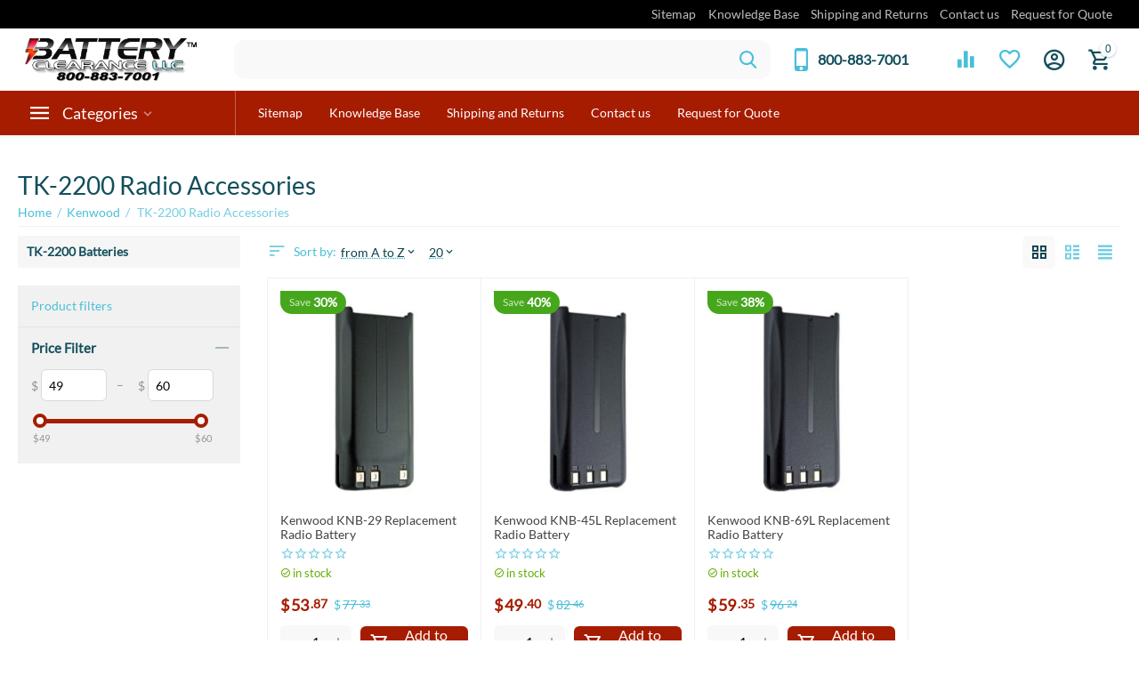

--- FILE ---
content_type: text/html; charset=utf-8
request_url: https://www.batteryclearance.com/kenwood-chargers/kenwood-tk-2200-radio-batteries-parts-and-accessories/
body_size: 24340
content:

<!DOCTYPE html>
<html 

    lang="en"
    dir="ltr"
    class=""
>
<head>
<title>Kenwood TK-2200 Radio Batteries, Parts and Accessories</title>

<base href="https://www.batteryclearance.com/" />
<meta http-equiv="Content-Type" content="text/html; charset=utf-8" data-ca-mode="ultimate" />
<meta name="viewport" content="width=device-width, initial-scale=1.0, maximum-scale=1.0, user-scalable=0" />
<meta name="description" content="Kenwood Radio Parts Batteries and Accessories Battery Clearance sells a complete line of TK-2200 Radio brand Chargers Batteries Parts and Accessories for Kenwood Radios that are made to meet or exceed OEM original equipment and are built to withstand time" />


    <meta name="keywords" content="Kenwood TK-2200 Radio Batteries, TK-2200 batteries, TK-2200 surveillance kits, TK-2200 remote speaker mic, TK-2200 earpieces, TK-2200 radio batteries, TK-2200 radio equipment, TK-2200 radio parts and accessories, TK-2200 radio parts and accessories" />


<meta name="format-detection" content="telephone=no">


            <link rel="canonical" href="https://www.batteryclearance.com/kenwood-chargers/kenwood-tk-2200-radio-batteries-parts-and-accessories/" />
            



<meta property="og:type" content="website" />
<meta property="og:locale" content="en_US" />
<meta property="og:title" content="Kenwood TK-2200 Radio Batteries, Parts and Accessories" />
<meta property="og:description" content="Kenwood Radio Parts Batteries and Accessories Battery Clearance sells a complete line of TK-2200 Radio brand Chargers Batteries Parts and Accessories for Kenwood Radios that are made to meet or exceed OEM original equipment and are built to withstand time" />
<meta property="og:url" content="https://www.batteryclearance.com/kenwood-chargers/kenwood-tk-2200-radio-batteries-parts-and-accessories/" />
    <meta property="og:image" content="https://www.batteryclearance.com/images/detailed/149/kenwood_TK-3200_radio.jpg" />

    <meta name="theme-color" content="#a61c00">




    <link href="https://www.batteryclearance.com/images/logos/137/favicon_p7fd-25.ico" rel="shortcut icon" type="image/vnd.microsoft.icon" />


<link rel="preload" crossorigin="anonymous" as="font" href="https://fonts.gstatic.com/s/lato/v23/S6uyw4BMUTPHjx4wXg.woff2" type="font/woff2" />
<link type="text/css" rel="stylesheet" href="https://www.batteryclearance.com/var/cache/misc/assets/design/themes/abt__unitheme2/css/standalone.614856b92f921361cd90c0d27833c6d9.css?1754554862" />

<script async src="https://www.googletagmanager.com/gtag/js?id=G-XDLEQWS51X" data-no-defer></script>
<script data-no-defer>
    window.dataLayer = window.dataLayer || [];
    function gtag(){
        dataLayer.push(arguments);
    }
    gtag('js', new Date());
    gtag('config', 'G-XDLEQWS51X', {
        'groups': 'default',
    });
            gtag('set', JSON.parse('{\"siteSpeedSampleRate\":\"100\",\"anonymizeIp\":false}'));
        </script>

</head>

<body>
    <span id="cp_ga_settings_data" class="hidden"
    data-non-interaction-qv="true"
    data-non-interaction-cl="true"
    data-non-interaction-wl="true"
    data-non-interaction-oc="true">1
</span>

        
        <div class="ty-tygh  " id="tygh_container">

        <div id="ajax_overlay" class="ty-ajax-overlay"></div>
<div id="ajax_loading_box" class="ty-ajax-loading-box"></div>

        <div class="cm-notification-container notification-container">
</div>

        <div class="ty-helper-container " id="tygh_main_container">
            
                 
                
<div class="tygh-top-panel clearfix">
    
            <div class="container-fluid  top-grid">
                                                
                                        
                                        
                <div class="container-fluid-row">
<div class="row-fluid ">        <div class="span16 top-links-grid cp-text-right " >
                    <div class="top-quick-links hidden-phone ">
                
    

        <div class="ty-text-links-wrapper">
        <span id="sw_text_links_2857" class="ty-text-links-btn cm-combination visible-phone">
            <span 
        class="ty-icon ty-icon-short-list"
                
            ></span>
            <span 
        class="ty-icon ty-icon-down-micro ty-text-links-btn__arrow"
                
            ></span>
        </span>
    
        <ul id="text_links_2857" class="ty-text-links cm-popup-box ty-text-links_show_inline">
                            <li class="ty-text-links__item ty-level-0">
                    <a class="ty-text-links__a"
                                                    href="https://www.batteryclearance.com/index.php?dispatch=sitemap.view"
                                                                    >
                        Sitemap
                    </a>
                                    </li>
                            <li class="ty-text-links__item ty-level-0">
                    <a class="ty-text-links__a"
                                                    href="/product-info"
                                                                    >
                        Knowledge Base
                    </a>
                                    </li>
                            <li class="ty-text-links__item ty-level-0">
                    <a class="ty-text-links__a"
                                                    href="https://www.batteryclearance.com/shipping-and-returns.html"
                                                                    >
                        Shipping and Returns 
                    </a>
                                    </li>
                            <li class="ty-text-links__item ty-level-0">
                    <a class="ty-text-links__a"
                                                    href="https://www.batteryclearance.com/contact-us.html"
                                                                    >
                        Contact us
                    </a>
                                    </li>
                            <li class="ty-text-links__item ty-level-0">
                    <a class="ty-text-links__a"
                                                    href="https://www.batteryclearance.com/request-for-quote.html"
                                                                    >
                        Request for Quote
                    </a>
                                    </li>
                    </ul>

        </div>
    
                    </div>
            </div>
</div>
    </div>
    
        </div>
    

</div>

<div class="tygh-header clearfix">
    
            <div class="container-fluid  header-grid light-header v2">
                                                
                <div class="container-fluid-row">
<div class="row-fluid ">        <div class="span16 top-menu-grid " >
                    <div class="row-fluid ">        <div class="span4 top-logo " >
                    <div class="top-logo ">
                <div class="ty-logo-container">
    
            <a href="https://www.batteryclearance.com/" title="">
        


    
    
        
                                                                                                                                                    <img class="ty-pict  ty-logo-container__image   cm-image 
" id="det_img_2141783601"  src="https://www.batteryclearance.com/images/logos/137/logo.png"
  width="350" height="86" alt="" title="" id="det_img_2141783601" src="https://www.batteryclearance.com/images/logos/137/logo.png" 
 />
    
        

            




    
            </a>
    </div>

                    </div>
            </div>


                                        
            
        <div class="span9 top-search " >
                    <a href="javascript:void(0);" rel="nofollow" onclick="$(this).parent().next().toggleClass('hidden');$(this).next().toggleClass('view');$(this).toggleClass('hidden');" class="ut2-btn-search"><i class="ut2-icon-search"></i></a>

<div class="ty-search-block">
    <form action="https://www.batteryclearance.com/" name="search_form" method="get">
        <input type="hidden" name="match" value="all" />
        <input type="hidden" name="subcats" value="Y" />
        <input type="hidden" name="pcode_from_q" value="Y" />
        <input type="hidden" name="pshort" value="Y" />
        <input type="hidden" name="pfull" value="Y" />
        <input type="hidden" name="pname" value="Y" />
        <input type="hidden" name="pkeywords" value="Y" />
        <input type="hidden" name="search_performed" value="Y" />
        
        
<div id="live_reload_box">
    <!--live_reload_box--></div>


<div id="cp_ls_clear_search" class="cl-ls__cencel-btn" style="display: none;">
    <i class="ty-icon-cancel" data-inp-id=""></i>
</div>

    <div id="cp_ls_ajax_loader" class="live-search-loader-wrap" style="display: none;">
        <img src="https://www.batteryclearance.com/design/themes/responsive/media/images/addons/cp_live_search/loaders/loader_1.png">
    </div>


        <input type="text" name="q" value="" id="search_input" title="" class="ty-search-block__input cm-hint" /><button title="Search" class="ty-search-magnifier" type="submit"><i class="ut2-icon-search"></i></button>
<input type="hidden" name="dispatch" value="products.search" />
        
    <input type="hidden" name="security_hash" class="cm-no-hide-input" value="c20967f568f7424ef3ac754e8928c084" /></form>
</div><div class="top-phones-grid ">
                <div class="ty-wysiwyg-content"  data-ca-live-editor-object-id="0" data-ca-live-editor-object-type=""><div class="ut2-pn">

    <div class="ty-dropdown-box">

        <div class="ut2-btn-contacts" onclick="$(this).toggleClass('open');">

            <i class="ut2-icon-baseline-phone"></i>

            <div class="ut2-pn__items-full ty-dropdown-box__content hidden">

                <a href="javascript:void(0);" rel="nofollow" class="ut2-btn-close hidden" onclick="$(this).parent().prev().removeClass('open');"><i class="ut2-icon-baseline-close"></i></a>

                <div class="ut2-pn__items">



                    

                    <a href="tel:8008837001">800-883-7001</a>

                </div>

            </div>

        </div>

        <div class="ut2-pn__wrap ">

            <div class="ut2-pn__items">

            

                

                <a href="tel:8008837001">800-883-7001</a>

                

            </div>

    

            <div class="ut2-pn__link">

                
            </div>

        </div>

    </div>

</div></div>
                    </div>
            </div>


                                        
            
        <div class="span3 top-buttons " >
                    <div class="hidden-phone ">
                
        <div class="ut2-top-compared-products" id="abt__ut2_compared_products">
        <a class="cm-tooltip ty-compare__a " href="https://www.batteryclearance.com/index.php?dispatch=product_features.compare" rel="nofollow" title="View Comparison list"><i class="ut2-icon-baseline-equalizer"></i></a>
        <!--abt__ut2_compared_products--></div>

        <div class="ut2-top-wishlist-count" id="abt__ut2_wishlist_count">
        <a class="cm-tooltip ty-wishlist__a " href="https://www.batteryclearance.com/index.php?dispatch=wishlist.view" rel="nofollow" title="View wish list"><i class="ut2-icon-baseline-favorite-border"></i></a>
        <!--abt__ut2_wishlist_count--></div>

                    </div><div class="ut2-top-my-account ">
                
<div class="ty-dropdown-box" id="account_info_2865">
    <div id="sw_dropdown_392" class="ty-dropdown-box__title cm-combination">
        <div>
            
                <a class="ac-title" href="https://www.batteryclearance.com/index.php?dispatch=profiles.update">
	                <i class="ut2-icon-outline-account-circle"></i>
                    <span >Account<i class="ut2-icon-outline-expand_more"></i></span>
                </a>
            

        </div>
    </div>

    <div id="dropdown_392" class="cm-popup-box ty-dropdown-box__content hidden">

                <ul class="ty-account-info">
            
                            <li class="ty-account-info__item ty-dropdown-box__item"><a class="ty-account-info__a underlined" href="https://www.batteryclearance.com/index.php?dispatch=orders.search" rel="nofollow">Orders</a></li>
                                                        <li class="ty-account-info__item ty-dropdown-box__item"><a class="ty-account-info__a underlined" href="https://www.batteryclearance.com/index.php?dispatch=product_features.compare" rel="nofollow">Comparison list</a></li>
                            

<li class="ty-account-info__item ty-dropdown-box__item">
    <a href="https://www.batteryclearance.com/index.php?dispatch=rma.returns" rel="nofollow" class="ty-account-info__a">Return requests</a>
</li><li class="ty-account-info__item ty-dropdown-box__item"><a class="ty-account-info__a" href="https://www.batteryclearance.com/index.php?dispatch=wishlist.view" rel="nofollow">Wish list</a></li>
        </ul>

                    <div class="ty-account-info__orders updates-wrapper track-orders" id="track_orders_block_2865">
                <form action="https://www.batteryclearance.com/" method="POST" class="cm-ajax cm-post cm-ajax-full-render" name="track_order_quick">
                    <input type="hidden" name="result_ids" value="track_orders_block_*" />
                    <input type="hidden" name="return_url" value="index.php?dispatch=categories.view&amp;category_id=36564" />

                    <div class="ty-account-info__orders-txt">Track my order(s)</div>

                    <div class="ty-account-info__orders-input ty-control-group ty-input-append">
                        <label for="track_order_item2865" class="cm-required hidden">Track my order(s)</label>
                        <input type="text" size="20" class="ty-input-text cm-hint" id="track_order_item2865" name="track_data" value="Order ID/Email Id" />
                        <button title="Go" class="ty-btn-go" type="submit"><span 
        class="ty-icon ty-icon-right-dir ty-btn-go__icon"
                
            ></span></button>
<input type="hidden" name="dispatch" value="orders.track_request" />

                        
                    </div>
                <input type="hidden" name="security_hash" class="cm-no-hide-input" value="c20967f568f7424ef3ac754e8928c084" /></form>
                <!--track_orders_block_2865--></div>
        
        <div class="ty-account-info__buttons buttons-container">
                            <a href="https://www.batteryclearance.com/index.php?dispatch=auth.login_form&amp;return_url=index.php%3Fdispatch%3Dcategories.view%26category_id%3D36564" data-ca-target-id="login_block2865" class="cm-dialog-opener cm-dialog-auto-size ty-btn ty-btn__secondary" rel="nofollow">Sign in</a><a href="https://www.batteryclearance.com/index.php?dispatch=profiles.add" rel="nofollow" class="ty-btn ty-btn__primary">Register</a>
                <div  id="login_block2865" class="hidden" title="Sign in">
                    <div class="ty-login-popup">
                        


    <div id="popup2865_login_popup_form_container">
            <form name="popup2865_form" action="https://www.batteryclearance.com/" method="post" class="cm-ajax cm-ajax-full-render">
                    <input type="hidden" name="result_ids" value="popup2865_login_popup_form_container" />
            <input type="hidden" name="login_block_id" value="popup2865" />
            <input type="hidden" name="quick_login" value="1" />
        
        <input type="hidden" name="return_url" value="index.php?dispatch=categories.view&amp;category_id=36564" />
        <input type="hidden" name="redirect_url" value="index.php?dispatch=categories.view&amp;category_id=36564" />

        
        <div class="ty-control-group">
            <label for="login_popup2865" class="ty-login__filed-label ty-control-group__label cm-required cm-trim cm-email">Email Id</label>
            <input type="text" id="login_popup2865" name="user_login" size="30" value="" class="ty-login__input cm-focus" />
        </div>

        <div class="ty-control-group ty-password-forgot">
            <label for="psw_popup2865" class="ty-login__filed-label ty-control-group__label ty-password-forgot__label cm-required">Password</label><a href="https://www.batteryclearance.com/index.php?dispatch=auth.recover_password" class="ty-password-forgot__a"  tabindex="5">Forgot your password?</a>
            <input type="password" id="psw_popup2865" name="password" size="30" value="" class="ty-login__input" maxlength="32" />
        </div>

                    
            <div class="ty-login-reglink ty-center">
                <a class="ty-login-reglink__a" href="https://www.batteryclearance.com/index.php?dispatch=profiles.add" rel="nofollow">Register for a new account</a>
            </div>
        
        

        
        
            <div class="buttons-container clearfix">
                <div class="ty-float-right">
                        
 
    <button  class="ty-btn__login ty-btn__secondary ty-btn" type="submit" name="dispatch[auth.login]" ><span><bdi>Sign in</bdi></span></button>


                </div>
                <div class="ty-login__remember-me">
                    <label for="remember_me_popup2865" class="ty-login__remember-me-label"><input class="checkbox" type="checkbox" name="remember_me" id="remember_me_popup2865" value="Y" />Remember me</label>
                </div>
            </div>
        

    <input type="hidden" name="security_hash" class="cm-no-hide-input" value="c20967f568f7424ef3ac754e8928c084" /></form>

    <!--popup2865_login_popup_form_container--></div>

                    </div>
                </div>
                    </div>
<!--account_info_2865--></div>
</div>
                    </div><div class="ut2-top-cart-content ">
                
    <div class="ty-dropdown-box" id="cart_status_2866">
        <div id="sw_dropdown_2866" class="ty-dropdown-box__title cm-combination">
        <a href="https://www.batteryclearance.com/index.php?dispatch=checkout.cart" class="ac-title ty-hand" id="cart_icon_2866">
            
                                    <i class="ut2-icon-use_icon_cart empty"><span class="ty-minicart-count ty-hand empty">0</span></i><span>Cart<i class="ut2-icon-outline-expand_more"></i></span>
                            

        <!--cart_icon_2866--></a>
        </div>
        <div id="dropdown_2866" class="cm-popup-box ty-dropdown-box__content ty-dropdown-box__content--cart hidden">
                            
                <div class="cm-cart-content cm-cart-content-thumb cm-cart-content-delete" id="cart_content_2866">
                        <div class="ty-cart-items">
                                                            <div class="ty-cart-items__empty ty-center">Cart is empty</div>
                                                    </div>

                                            <div class="cm-cart-buttons ty-cart-content__buttons buttons-container hidden">
                            
                                                        

                            <a href="https://www.batteryclearance.com/index.php?dispatch=checkout.cart" rel="nofollow" class="ty-btn ty-btn__secondary">View cart</a>
                                                    </div>
                    
                <!--cart_content_2866--></div>
            

        </div>
    <!--cart_status_2866--></div>


                    </div>
            </div>
</div>
            </div>
</div>
    </div>
                                        
                <div class="container-fluid-row container-fluid-row-full-width second-header-grid top-menu-grid">
<div class="row-fluid ">        <div class="span16 " >
                    <div class="row-fluid ">        <div class="span4 l-v-menu " >
                    <div class="ty-dropdown-box  top-menu-grid-vetrtical">
        <div id="sw_dropdown_2867" class="ty-dropdown-box__title cm-combination ">
            
                            <a href="javascript:void(0);" rel="nofollow" onclick="$('body').toggleClass('no-scroll');">Categories</a>
                        

                    </div>
        
        <div id="dropdown_2867" class="cm-popup-box ty-dropdown-box__content hidden">
            

<div class="ut2-menu__inbox"><ul class="ty-menu__items cm-responsive-menu"><li class="ty-menu__item cm-menu-item-responsive first-lvl" data-subitems-count="15" data-settings-cols="4"><a class="ty-menu__item-toggle ty-menu__menu-btn visible-phone cm-responsive-menu-toggle"><i class="ut2-icon-outline-expand_more"></i></a><a href="https://www.batteryclearance.com/two-way-radio-batteries-parts-and-accessories-by-part-number/" class="ty-menu__item-link a-first-lvl"><span class="menu-lvl-ctn "><span><bdi>Motorola Parts by Part Number</bdi></span><i class="icon-right-dir ut2-icon-outline-arrow_forward"></i></span></a><div class="ty-menu__submenu" id="topmenu_445_2867_3598160876">    
        <div class="ty-menu__submenu-items ty-menu__submenu-items-simple cm-responsive-menu-submenu" data-cols-count="4" style="min-height:490px">
                    <div class="ty-menu__submenu-item" style="width:25%">
        <a class="ty-menu__submenu-link" href="https://www.batteryclearance.com/two-way-radio-batteries-parts-and-accessories-by-part-number/two-way-radio-antennas/">            <bdi>Two Way Radio Antennas</bdi>
        </a>
    </div>
        <div class="ty-menu__submenu-item" style="width:25%">
        <a class="ty-menu__submenu-link" href="https://www.batteryclearance.com/two-way-radio-batteries-parts-and-accessories-by-part-number/motorola-two-way-radio-batteries/">            <bdi>Two Way Radio Batteries</bdi>
        </a>
    </div>
        <div class="ty-menu__submenu-item" style="width:25%">
        <a class="ty-menu__submenu-link" href="https://www.batteryclearance.com/two-way-radio-batteries-parts-and-accessories-by-part-number/two-way-radio-speaker-mics/">            <bdi>Two Way Radio Speaker Mics</bdi>
        </a>
    </div>
        <div class="ty-menu__submenu-item" style="width:25%">
        <a class="ty-menu__submenu-link" href="https://www.batteryclearance.com/two-way-radio-batteries-parts-and-accessories-by-part-number/two-way-radio-battery-chargers-and-conditioners/">            <bdi>Two Way Radio Chargers</bdi>
        </a>
    </div>
        <div class="ty-menu__submenu-item" style="width:25%">
        <a class="ty-menu__submenu-link" href="https://www.batteryclearance.com/two-way-radio-batteries-parts-and-accessories-by-part-number/two-way-radio-carrying-solutions/">            <bdi>Two Way Radio Carrying Solutions</bdi>
        </a>
    </div>
        <div class="ty-menu__submenu-item" style="width:25%">
        <a class="ty-menu__submenu-link" href="https://www.batteryclearance.com/two-way-radio-batteries-parts-and-accessories-by-part-number/two-way-radio-surveillance-equipment/">            <bdi>Two Way Radio Surveillance Earpieces</bdi>
        </a>
    </div>
        <div class="ty-menu__submenu-item" style="width:25%">
        <a class="ty-menu__submenu-link" href="https://www.batteryclearance.com/two-way-radio-batteries-parts-and-accessories-by-part-number/two-way-radio-miscellaneous-parts-and-accessories/">            <bdi>Two Way Radio Miscellaneous Parts and Accessories</bdi>
        </a>
    </div>
        <div class="ty-menu__submenu-item" style="width:25%">
        <a class="ty-menu__submenu-link" href="https://www.batteryclearance.com/two-way-radio-batteries-parts-and-accessories-by-part-number/two-way-radio-headsets-and-boom-microphones/">            <bdi>Two Way Radio Headsets</bdi>
        </a>
    </div>
        <div class="ty-menu__submenu-item" style="width:25%">
        <a class="ty-menu__submenu-link" href="https://www.batteryclearance.com/two-way-radio-batteries-parts-and-accessories-by-part-number/mobile-radio-speakers-and-sirens/">            <bdi>Mobile Radio Speakers and Sirens</bdi>
        </a>
    </div>
        <div class="ty-menu__submenu-item" style="width:25%">
        <a class="ty-menu__submenu-link" href="https://www.batteryclearance.com/two-way-radio-batteries-parts-and-accessories-by-part-number/mobile-radio-antennas/">            <bdi>Mobile Radio Antennas</bdi>
        </a>
    </div>
        <div class="ty-menu__submenu-item" style="width:25%">
        <a class="ty-menu__submenu-link" href="https://www.batteryclearance.com/two-way-radio-batteries-parts-and-accessories-by-part-number/mobile-radio-miscellaneous-parts-and-accessories/">            <bdi>Mobile Radio Miscellaneous Parts and Accessories</bdi>
        </a>
    </div>
        <div class="ty-menu__submenu-item" style="width:25%">
        <a class="ty-menu__submenu-link" href="https://www.batteryclearance.com/two-way-radio-batteries-parts-and-accessories-by-part-number/motorola-programing-cables/">            <bdi>Motorola Programing Cables</bdi>
        </a>
    </div>
        <div class="ty-menu__submenu-item" style="width:25%">
        <a class="ty-menu__submenu-link" href="https://www.batteryclearance.com/two-way-radio-batteries-parts-and-accessories-by-part-number/motorola-cables/">            <bdi>Motorola Cables </bdi>
        </a>
    </div>
        <div class="ty-menu__submenu-item" style="width:25%">
        <a class="ty-menu__submenu-link" href="https://www.batteryclearance.com/two-way-radio-batteries-parts-and-accessories-by-part-number/base-units-parts-and-accessories/">            <bdi>Base Units Parts and accessories</bdi>
        </a>
    </div>
        <div class="ty-menu__submenu-item" style="width:25%">
        <a class="ty-menu__submenu-link" href="https://www.batteryclearance.com/two-way-radio-batteries-parts-and-accessories-by-part-number/motorola-mobile-mics/">            <bdi>Motorola Mobile Mics</bdi>
        </a>
    </div>


        </div>
    

</div></li><li class="ty-menu__item cm-menu-item-responsive first-lvl" data-subitems-count="3" data-settings-cols="4"><a class="ty-menu__item-toggle ty-menu__menu-btn visible-phone cm-responsive-menu-toggle"><i class="ut2-icon-outline-expand_more"></i></a><a href="https://www.batteryclearance.com/two-way-radio-batteries-parts-and-accessories-by-radio-model/" class="ty-menu__item-link a-first-lvl"><span class="menu-lvl-ctn "><span><bdi>Motorola Parts by Radio Model</bdi></span><i class="icon-right-dir ut2-icon-outline-arrow_forward"></i></span></a><div class="ty-menu__submenu" id="topmenu_445_2867_140787541">    
        <div class="ty-menu__submenu-items cm-responsive-menu-submenu  with-icon-items clearfix" style="min-height:490px">
            <div style="min-height:490px">
                

    
    <div class="ty-menu__submenu-col"  style="width:25%">
                    <div class="second-lvl" data-elem-index="0">
                
                                <div class="ty-menu__submenu-item-header">
                    <a href="https://www.batteryclearance.com/two-way-radio-batteries-parts-and-accessories-by-radio-model/motorola-portables/" class="ty-menu__submenu-link">                        <span>Motorola Portables</span>
                    </a>
                                    </div>
                                    <a class="ty-menu__item-toggle visible-phone cm-responsive-menu-toggle">
                        <i class="ut2-icon-outline-expand_more"></i>
                    </a>
                    <div class="ty-menu__submenu" >
                                                    <div class="ty-menu__submenu-list hiddenCol cm-responsive-menu-submenu" style="height: 105px;">
                                                                
                                                                                                        <div class="ty-menu__submenu-item">
                                        <a href="https://www.batteryclearance.com/two-way-radio-batteries-parts-and-accessories-by-radio-model/motorola-portables/motorola-si500-body-camera/" class="ty-menu__submenu-link">
                                            <bdi>Si500 Body Camera Parts and Accessories
                                                                                            </bdi>
                                        </a>
                                    </div>
                                                                                                        <div class="ty-menu__submenu-item">
                                        <a href="https://www.batteryclearance.com/two-way-radio-batteries-parts-and-accessories-by-radio-model/motorola-portables/motorola-apx-1000-batteries-parts-and-accessories/" class="ty-menu__submenu-link">
                                            <bdi>APX 1000 Batteries, Parts and Accessories
                                                                                            </bdi>
                                        </a>
                                    </div>
                                                                                                        <div class="ty-menu__submenu-item">
                                        <a href="https://www.batteryclearance.com/two-way-radio-batteries-parts-and-accessories-by-radio-model/motorola-portables/motorola-apx-3000-batteries-parts-and-accessories/" class="ty-menu__submenu-link">
                                            <bdi>APX 3000 Batteries, Parts and Accessories
                                                                                            </bdi>
                                        </a>
                                    </div>
                                                                                                        <div class="ty-menu__submenu-item">
                                        <a href="https://www.batteryclearance.com/two-way-radio-batteries-parts-and-accessories-by-radio-model/motorola-portables/motorola-apx-4000-batteries-parts-and-accessories/" class="ty-menu__submenu-link">
                                            <bdi>APX 4000 Batteries  Parts and Accessories
                                                                                            </bdi>
                                        </a>
                                    </div>
                                                                                                        <div class="ty-menu__submenu-item">
                                        <a href="https://www.batteryclearance.com/two-way-radio-batteries-parts-and-accessories-by-radio-model/motorola-portables/astro-digital-apx-6000-batteries-parts-accessories/" class="ty-menu__submenu-link">
                                            <bdi>APX 6000 Batteries, Parts and Accessories
                                                                                            </bdi>
                                        </a>
                                    </div>
                                                                                                        <div class="ty-menu__submenu-item">
                                        <a href="https://www.batteryclearance.com/two-way-radio-batteries-parts-and-accessories-by-radio-model/motorola-portables/motorola-apx-6000-li-batteries-parts-and-accessories/" class="ty-menu__submenu-link">
                                            <bdi>APX 6000 LI Batteries, Parts and Accessories
                                                                                            </bdi>
                                        </a>
                                    </div>
                                                                                                        <div class="ty-menu__submenu-item">
                                        <a href="https://www.batteryclearance.com/two-way-radio-batteries-parts-and-accessories-by-radio-model/motorola-portables/motorola-apx-6000xe/" class="ty-menu__submenu-link">
                                            <bdi>APX 6000XE Batteries, Parts and Accessories
                                                                                            </bdi>
                                        </a>
                                    </div>
                                                                                                        <div class="ty-menu__submenu-item">
                                        <a href="https://www.batteryclearance.com/two-way-radio-batteries-parts-and-accessories-by-radio-model/motorola-portables/astro-digital-apx-7000-portable-series-parts-and-accessories/" class="ty-menu__submenu-link">
                                            <bdi>APX 7000 Batteries, Parts and Accessories
                                                                                            </bdi>
                                        </a>
                                    </div>
                                                                                                        <div class="ty-menu__submenu-item">
                                        <a href="https://www.batteryclearance.com/two-way-radio-batteries-parts-and-accessories-by-radio-model/motorola-portables/astro-digital-apx-7000xe-portable-series/" class="ty-menu__submenu-link">
                                            <bdi>APX 7000XE Batteries Parts and Accessoires
                                                                                            </bdi>
                                        </a>
                                    </div>
                                                                                                        <div class="ty-menu__submenu-item">
                                        <a href="https://www.batteryclearance.com/two-way-radio-batteries-parts-and-accessories-by-radio-model/motorola-portables/motorola-apx-8000-batteries-parts-and-accessories/" class="ty-menu__submenu-link">
                                            <bdi>APX 8000 Batteries, Parts and Accessories
                                                                                            </bdi>
                                        </a>
                                    </div>
                                                                                                        <div class="ty-menu__submenu-item">
                                        <a href="https://www.batteryclearance.com/two-way-radio-batteries-parts-and-accessories-by-radio-model/motorola-portables/motorola-apx-8000-xe-batteries-parts-and-accessories/" class="ty-menu__submenu-link">
                                            <bdi>APX 8000 XE Batteries, Parts and Accessories
                                                                                            </bdi>
                                        </a>
                                    </div>
                                                                                                        <div class="ty-menu__submenu-item">
                                        <a href="https://www.batteryclearance.com/two-way-radio-batteries-parts-and-accessories-by-radio-model/motorola-portables/motorola-apx-900-batteries-parts-and-accessories/" class="ty-menu__submenu-link">
                                            <bdi>APX 900 Batteries, Parts and Accessories
                                                                                            </bdi>
                                        </a>
                                    </div>
                                                                                                        <div class="ty-menu__submenu-item">
                                        <a href="https://www.batteryclearance.com/two-way-radio-batteries-parts-and-accessories-by-radio-model/motorola-portables/apx-n30-batteries-and-accessories/" class="ty-menu__submenu-link">
                                            <bdi>APX N30 Batteries and Accessories
                                                                                            </bdi>
                                        </a>
                                    </div>
                                                                                                        <div class="ty-menu__submenu-item">
                                        <a href="https://www.batteryclearance.com/two-way-radio-batteries-parts-and-accessories-by-radio-model/motorola-portables/apx-n50-batteries-and-accessories/" class="ty-menu__submenu-link">
                                            <bdi>APX N50 Batteries and Accessories
                                                                                            </bdi>
                                        </a>
                                    </div>
                                                                                                        <div class="ty-menu__submenu-item">
                                        <a href="https://www.batteryclearance.com/two-way-radio-batteries-parts-and-accessories-by-radio-model/motorola-portables/apx-n70-batteries-and-accessories/" class="ty-menu__submenu-link">
                                            <bdi>APX N70 Batteries and Accessories
                                                                                            </bdi>
                                        </a>
                                    </div>
                                                                                                        <div class="ty-menu__submenu-item">
                                        <a href="https://www.batteryclearance.com/two-way-radio-batteries-parts-and-accessories-by-radio-model/motorola-portables/apx-next-batteries-and-accessories/" class="ty-menu__submenu-link">
                                            <bdi>APX Next Batteries and Accessories
                                                                                            </bdi>
                                        </a>
                                    </div>
                                                                                                        <div class="ty-menu__submenu-item">
                                        <a href="https://www.batteryclearance.com/two-way-radio-batteries-parts-and-accessories-by-radio-model/motorola-portables/apx-next-xe-batteries-and-accessories/" class="ty-menu__submenu-link">
                                            <bdi>APX Next XE Batteries and Accessories
                                                                                            </bdi>
                                        </a>
                                    </div>
                                                                                                        <div class="ty-menu__submenu-item">
                                        <a href="https://www.batteryclearance.com/two-way-radio-batteries-parts-and-accessories-by-radio-model/motorola-portables/hk2108-lex-l11/" class="ty-menu__submenu-link">
                                            <bdi>HK2108 LEX L11 Batteries, Parts and Accessories
                                                                                            </bdi>
                                        </a>
                                    </div>
                                                                                                        <div class="ty-menu__submenu-item">
                                        <a href="https://www.batteryclearance.com/two-way-radio-batteries-parts-and-accessories-by-radio-model/motorola-portables/motorola-srx-2200-batteries-parts-and-accessories/" class="ty-menu__submenu-link">
                                            <bdi>SRX 2200 Batteries, Parts and Accessories
                                                                                            </bdi>
                                        </a>
                                    </div>
                                                                                                        <div class="ty-menu__submenu-item">
                                        <a href="https://www.batteryclearance.com/two-way-radio-batteries-parts-and-accessories-by-radio-model/motorola-portables/motorola-xts-1500/" class="ty-menu__submenu-link">
                                            <bdi>XTS 1500 Batteries, Parts and Accessories
                                                                                            </bdi>
                                        </a>
                                    </div>
                                                                                                        <div class="ty-menu__submenu-item">
                                        <a href="https://www.batteryclearance.com/two-way-radio-batteries-parts-and-accessories-by-radio-model/motorola-portables/motorola-xts-2250/" class="ty-menu__submenu-link">
                                            <bdi>XTS 2250 Batteries, Parts and Accessories
                                                                                            </bdi>
                                        </a>
                                    </div>
                                                                                                        <div class="ty-menu__submenu-item">
                                        <a href="https://www.batteryclearance.com/two-way-radio-batteries-parts-and-accessories-by-radio-model/motorola-portables/motorola-xts2500-accessories/" class="ty-menu__submenu-link">
                                            <bdi>XTS 2500 Batteries, Parts and Accessories
                                                                                            </bdi>
                                        </a>
                                    </div>
                                                                                                        <div class="ty-menu__submenu-item">
                                        <a href="https://www.batteryclearance.com/two-way-radio-batteries-parts-and-accessories-by-radio-model/motorola-portables/motorola-xts-3000/" class="ty-menu__submenu-link">
                                            <bdi>XTS 3000 Batteries, Parts and Accessories
                                                                                            </bdi>
                                        </a>
                                    </div>
                                                                                                        <div class="ty-menu__submenu-item">
                                        <a href="https://www.batteryclearance.com/two-way-radio-batteries-parts-and-accessories-by-radio-model/motorola-portables/motorola-xts-3500-en/" class="ty-menu__submenu-link">
                                            <bdi>XTS 3500 Batteries, Parts and Accessories
                                                                                            </bdi>
                                        </a>
                                    </div>
                                                                                                        <div class="ty-menu__submenu-item">
                                        <a href="https://www.batteryclearance.com/two-way-radio-batteries-parts-and-accessories-by-radio-model/motorola-portables/motorola-xts-4250/" class="ty-menu__submenu-link">
                                            <bdi>XTS 4250 Batteries, Parts and Accessories
                                                                                            </bdi>
                                        </a>
                                    </div>
                                                                                                        <div class="ty-menu__submenu-item">
                                        <a href="https://www.batteryclearance.com/two-way-radio-batteries-parts-and-accessories-by-radio-model/motorola-portables/motorola-xts-5000/" class="ty-menu__submenu-link">
                                            <bdi>XTS 5000 Batteries, Parts and Accessories
                                                                                            </bdi>
                                        </a>
                                    </div>
                                                                                                        <div class="ty-menu__submenu-item">
                                        <a href="https://www.batteryclearance.com/two-way-radio-batteries-parts-and-accessories-by-radio-model/motorola-portables/mototrbo-ion-radio/" class="ty-menu__submenu-link">
                                            <bdi>iON Radio Batteries and Accessories
                                                                                            </bdi>
                                        </a>
                                    </div>
                                                                                                        <div class="ty-menu__submenu-item">
                                        <a href="https://www.batteryclearance.com/two-way-radio-batteries-parts-and-accessories-by-radio-model/motorola-portables/x7-batteries-and-accessories/" class="ty-menu__submenu-link">
                                            <bdi>R7 Batteries Parts and Accessories
                                                                                            </bdi>
                                        </a>
                                    </div>
                                                                                                        <div class="ty-menu__submenu-item">
                                        <a href="https://www.batteryclearance.com/two-way-radio-batteries-parts-and-accessories-by-radio-model/motorola-portables/mototrbo-xpr-6100/" class="ty-menu__submenu-link">
                                            <bdi>XPR 6100 Batteries, Parts and Accessories
                                                                                            </bdi>
                                        </a>
                                    </div>
                                                                                                        <div class="ty-menu__submenu-item">
                                        <a href="https://www.batteryclearance.com/two-way-radio-batteries-parts-and-accessories-by-radio-model/motorola-portables/motorola-mototrboxpr6300/" class="ty-menu__submenu-link">
                                            <bdi>XPR 6300 Batteries, Parts and Accessories
                                                                                            </bdi>
                                        </a>
                                    </div>
                                                                

                            </div>
                                                    
                                                                            <a href="javascript:void(0);" onMouseOver="$(this).prev().addClass('view');$(this).addClass('hidden');" class="ut2-more"><span>More</span></a>
                                            </div>
                            </div>
            </div>
    
    <div class="ty-menu__submenu-col"  style="width:25%">
                    <div class="second-lvl" data-elem-index="1">
                
                                <div class="ty-menu__submenu-item-header">
                    <a href="https://www.batteryclearance.com/two-way-radio-batteries-parts-and-accessories-by-radio-model/motorola-mobiles/" class="ty-menu__submenu-link">                        <span>Motorola Mobiles and Base Station Parts</span>
                    </a>
                                    </div>
                                    <a class="ty-menu__item-toggle visible-phone cm-responsive-menu-toggle">
                        <i class="ut2-icon-outline-expand_more"></i>
                    </a>
                    <div class="ty-menu__submenu" >
                                                    <div class="ty-menu__submenu-list hiddenCol cm-responsive-menu-submenu" style="height: 105px;">
                                                                
                                                                                                        <div class="ty-menu__submenu-item">
                                        <a href="https://www.batteryclearance.com/two-way-radio-batteries-parts-and-accessories-by-radio-model/motorola-mobiles/astro-digital-apx-6500-mobile-subscriber/" class="ty-menu__submenu-link">
                                            <bdi>APX 6500 Mobile Radio
                                                                                            </bdi>
                                        </a>
                                    </div>
                                                                                                        <div class="ty-menu__submenu-item">
                                        <a href="https://www.batteryclearance.com/two-way-radio-batteries-parts-and-accessories-by-radio-model/motorola-mobiles/motorola-astro-digital-apx-7500-mobile-subscriber/" class="ty-menu__submenu-link">
                                            <bdi>APX 7500 Mobile Radio
                                                                                            </bdi>
                                        </a>
                                    </div>
                                                                                                        <div class="ty-menu__submenu-item">
                                        <a href="https://www.batteryclearance.com/two-way-radio-batteries-parts-and-accessories-by-radio-model/motorola-mobiles/motorola-astro-digital-spectra/" class="ty-menu__submenu-link">
                                            <bdi>ASTRO Digital Spectra
                                                                                            </bdi>
                                        </a>
                                    </div>
                                                                                                        <div class="ty-menu__submenu-item">
                                        <a href="https://www.batteryclearance.com/two-way-radio-batteries-parts-and-accessories-by-radio-model/motorola-mobiles/motorola-cdm750/" class="ty-menu__submenu-link">
                                            <bdi>CDM750 Mobile Radio
                                                                                            </bdi>
                                        </a>
                                    </div>
                                                                                                        <div class="ty-menu__submenu-item">
                                        <a href="https://www.batteryclearance.com/two-way-radio-batteries-parts-and-accessories-by-radio-model/motorola-mobiles/motorola-cdm1250/" class="ty-menu__submenu-link">
                                            <bdi>CDM1250 Mobile Radio
                                                                                            </bdi>
                                        </a>
                                    </div>
                                                                                                        <div class="ty-menu__submenu-item">
                                        <a href="https://www.batteryclearance.com/two-way-radio-batteries-parts-and-accessories-by-radio-model/motorola-mobiles/motorola-cdm1550/" class="ty-menu__submenu-link">
                                            <bdi>CDM1550 Mobile Radio
                                                                                            </bdi>
                                        </a>
                                    </div>
                                                                                                        <div class="ty-menu__submenu-item">
                                        <a href="https://www.batteryclearance.com/two-way-radio-batteries-parts-and-accessories-by-radio-model/motorola-mobiles/motorola-cdm1550-ls/" class="ty-menu__submenu-link">
                                            <bdi>CDM1550 LS Mobile Radio
                                                                                            </bdi>
                                        </a>
                                    </div>
                                                                                                        <div class="ty-menu__submenu-item">
                                        <a href="https://www.batteryclearance.com/two-way-radio-batteries-parts-and-accessories-by-radio-model/motorola-mobiles/motorola-cdm1550-ls-en/" class="ty-menu__submenu-link">
                                            <bdi>CDM1550 LS+ Mobile Radio
                                                                                            </bdi>
                                        </a>
                                    </div>
                                                                                                        <div class="ty-menu__submenu-item">
                                        <a href="https://www.batteryclearance.com/two-way-radio-batteries-parts-and-accessories-by-radio-model/motorola-mobiles/motorola-cm200/" class="ty-menu__submenu-link">
                                            <bdi>CM200 Mobile Radio
                                                                                            </bdi>
                                        </a>
                                    </div>
                                                                                                        <div class="ty-menu__submenu-item">
                                        <a href="https://www.batteryclearance.com/two-way-radio-batteries-parts-and-accessories-by-radio-model/motorola-mobiles/motorola-cm200d/" class="ty-menu__submenu-link">
                                            <bdi>CM200d Mobile Radio
                                                                                            </bdi>
                                        </a>
                                    </div>
                                                                                                        <div class="ty-menu__submenu-item">
                                        <a href="https://www.batteryclearance.com/two-way-radio-batteries-parts-and-accessories-by-radio-model/motorola-mobiles/motorola-cm300/" class="ty-menu__submenu-link">
                                            <bdi>CM300 Mobile Radio
                                                                                            </bdi>
                                        </a>
                                    </div>
                                                                                                        <div class="ty-menu__submenu-item">
                                        <a href="https://www.batteryclearance.com/two-way-radio-batteries-parts-and-accessories-by-radio-model/motorola-mobiles/motorola-cm300d/" class="ty-menu__submenu-link">
                                            <bdi>CM300d Mobile Radio
                                                                                            </bdi>
                                        </a>
                                    </div>
                                                                                                        <div class="ty-menu__submenu-item">
                                        <a href="https://www.batteryclearance.com/two-way-radio-batteries-parts-and-accessories-by-radio-model/motorola-mobiles/motorola-em200/" class="ty-menu__submenu-link">
                                            <bdi>EM200 Mobile Radio
                                                                                            </bdi>
                                        </a>
                                    </div>
                                                                                                        <div class="ty-menu__submenu-item">
                                        <a href="https://www.batteryclearance.com/two-way-radio-batteries-parts-and-accessories-by-radio-model/motorola-mobiles/motorola-em400/" class="ty-menu__submenu-link">
                                            <bdi>EM400 Mobile Radio
                                                                                            </bdi>
                                        </a>
                                    </div>
                                                                                                        <div class="ty-menu__submenu-item">
                                        <a href="https://www.batteryclearance.com/two-way-radio-batteries-parts-and-accessories-by-radio-model/motorola-mobiles/motorola-gm300/" class="ty-menu__submenu-link">
                                            <bdi>GM300 Mobile Radio
                                                                                            </bdi>
                                        </a>
                                    </div>
                                                                                                        <div class="ty-menu__submenu-item">
                                        <a href="https://www.batteryclearance.com/two-way-radio-batteries-parts-and-accessories-by-radio-model/motorola-mobiles/motorola-gtx-privacy-plus-mobile/" class="ty-menu__submenu-link">
                                            <bdi>GTX Privacy Plus Mobile Radio
                                                                                            </bdi>
                                        </a>
                                    </div>
                                                                                                        <div class="ty-menu__submenu-item">
                                        <a href="https://www.batteryclearance.com/two-way-radio-batteries-parts-and-accessories-by-radio-model/motorola-mobiles/motorola-gtx-ltr-mobile/" class="ty-menu__submenu-link">
                                            <bdi>GTX LTR Mobile Radio
                                                                                            </bdi>
                                        </a>
                                    </div>
                                                                                                        <div class="ty-menu__submenu-item">
                                        <a href="https://www.batteryclearance.com/two-way-radio-batteries-parts-and-accessories-by-radio-model/motorola-mobiles/motorola-lcs-2000/" class="ty-menu__submenu-link">
                                            <bdi>LCS 2000 Mobile Radio
                                                                                            </bdi>
                                        </a>
                                    </div>
                                                                                                        <div class="ty-menu__submenu-item">
                                        <a href="https://www.batteryclearance.com/two-way-radio-batteries-parts-and-accessories-by-radio-model/motorola-mobiles/motorola-m10/" class="ty-menu__submenu-link">
                                            <bdi>M10 Mobile Radio
                                                                                            </bdi>
                                        </a>
                                    </div>
                                                                                                        <div class="ty-menu__submenu-item">
                                        <a href="https://www.batteryclearance.com/two-way-radio-batteries-parts-and-accessories-by-radio-model/motorola-mobiles/motorola-m120/" class="ty-menu__submenu-link">
                                            <bdi>M120 Mobile Radio
                                                                                            </bdi>
                                        </a>
                                    </div>
                                                                                                        <div class="ty-menu__submenu-item">
                                        <a href="https://www.batteryclearance.com/two-way-radio-batteries-parts-and-accessories-by-radio-model/motorola-mobiles/motorola-m130/" class="ty-menu__submenu-link">
                                            <bdi>M130 Mobile Radio
                                                                                            </bdi>
                                        </a>
                                    </div>
                                                                                                        <div class="ty-menu__submenu-item">
                                        <a href="https://www.batteryclearance.com/two-way-radio-batteries-parts-and-accessories-by-radio-model/motorola-mobiles/motorola-m208-m216/" class="ty-menu__submenu-link">
                                            <bdi>M208/M216 Mobile Radios
                                                                                            </bdi>
                                        </a>
                                    </div>
                                                                                                        <div class="ty-menu__submenu-item">
                                        <a href="https://www.batteryclearance.com/two-way-radio-batteries-parts-and-accessories-by-radio-model/motorola-mobiles/motorola-m1225/" class="ty-menu__submenu-link">
                                            <bdi>M1225 Mobile Radio
                                                                                            </bdi>
                                        </a>
                                    </div>
                                                                                                        <div class="ty-menu__submenu-item">
                                        <a href="https://www.batteryclearance.com/two-way-radio-batteries-parts-and-accessories-by-radio-model/motorola-mobiles/motorola-m1225-ls/" class="ty-menu__submenu-link">
                                            <bdi>M1225 LS Mobile Radio
                                                                                            </bdi>
                                        </a>
                                    </div>
                                                                                                        <div class="ty-menu__submenu-item">
                                        <a href="https://www.batteryclearance.com/two-way-radio-batteries-parts-and-accessories-by-radio-model/motorola-mobiles/motorola-maratrac/" class="ty-menu__submenu-link">
                                            <bdi>MaraTrac Mobile Radio
                                                                                            </bdi>
                                        </a>
                                    </div>
                                                                                                        <div class="ty-menu__submenu-item">
                                        <a href="https://www.batteryclearance.com/two-way-radio-batteries-parts-and-accessories-by-radio-model/motorola-mobiles/motorola-maxtrac/" class="ty-menu__submenu-link">
                                            <bdi>MaxTrac Mobile Radio
                                                                                            </bdi>
                                        </a>
                                    </div>
                                                                                                        <div class="ty-menu__submenu-item">
                                        <a href="https://www.batteryclearance.com/two-way-radio-batteries-parts-and-accessories-by-radio-model/motorola-mobiles/motorola-mcs-2000/" class="ty-menu__submenu-link">
                                            <bdi>MCS 2000 Mobile Radio
                                                                                            </bdi>
                                        </a>
                                    </div>
                                                                                                        <div class="ty-menu__submenu-item">
                                        <a href="https://www.batteryclearance.com/two-way-radio-batteries-parts-and-accessories-by-radio-model/motorola-mobiles/motorola-pm400/" class="ty-menu__submenu-link">
                                            <bdi>PM400 Mobile Radio
                                                                                            </bdi>
                                        </a>
                                    </div>
                                                                                                        <div class="ty-menu__submenu-item">
                                        <a href="https://www.batteryclearance.com/two-way-radio-batteries-parts-and-accessories-by-radio-model/motorola-mobiles/motorola-pm1200/" class="ty-menu__submenu-link">
                                            <bdi>PM1200 Mobile Radio
                                                                                            </bdi>
                                        </a>
                                    </div>
                                                                                                        <div class="ty-menu__submenu-item">
                                        <a href="https://www.batteryclearance.com/two-way-radio-batteries-parts-and-accessories-by-radio-model/motorola-mobiles/motorola-pm1500/" class="ty-menu__submenu-link">
                                            <bdi>PM1500 Mobile Radio
                                                                                            </bdi>
                                        </a>
                                    </div>
                                                                

                            </div>
                                                    
                                                                            <a href="javascript:void(0);" onMouseOver="$(this).prev().addClass('view');$(this).addClass('hidden');" class="ut2-more"><span>More</span></a>
                                            </div>
                            </div>
            </div>
    
    <div class="ty-menu__submenu-col"  style="width:25%">
                    <div class="second-lvl" data-elem-index="2">
                
                                <div class="ty-menu__submenu-item-header">
                    <a href="https://www.batteryclearance.com/two-way-radio-batteries-parts-and-accessories-by-radio-model/motorola-talkabout-series/" class="ty-menu__submenu-link">                        <span>Motorola Talkabout Series</span>
                    </a>
                                    </div>
                                    <a class="ty-menu__item-toggle visible-phone cm-responsive-menu-toggle">
                        <i class="ut2-icon-outline-expand_more"></i>
                    </a>
                    <div class="ty-menu__submenu" >
                                                    <div class="ty-menu__submenu-list hiddenCol cm-responsive-menu-submenu" style="height: 105px;">
                                                                
                                                                                                        <div class="ty-menu__submenu-item">
                                        <a href="https://www.batteryclearance.com/two-way-radio-batteries-parts-and-accessories-by-radio-model/motorola-talkabout-series/motorola-talkabout-em1000r/" class="ty-menu__submenu-link">
                                            <bdi>Talkabout EM1000R
                                                                                            </bdi>
                                        </a>
                                    </div>
                                                                                                        <div class="ty-menu__submenu-item">
                                        <a href="https://www.batteryclearance.com/two-way-radio-batteries-parts-and-accessories-by-radio-model/motorola-talkabout-series/motorola-talkabout-fv300/" class="ty-menu__submenu-link">
                                            <bdi>Talkabout FV300
                                                                                            </bdi>
                                        </a>
                                    </div>
                                                                                                        <div class="ty-menu__submenu-item">
                                        <a href="https://www.batteryclearance.com/two-way-radio-batteries-parts-and-accessories-by-radio-model/motorola-talkabout-series/motorola-talkabout-fv500/" class="ty-menu__submenu-link">
                                            <bdi>Talkabout FV500
                                                                                            </bdi>
                                        </a>
                                    </div>
                                                                                                        <div class="ty-menu__submenu-item">
                                        <a href="https://www.batteryclearance.com/two-way-radio-batteries-parts-and-accessories-by-radio-model/motorola-talkabout-series/motorola-talkabout-fv600/" class="ty-menu__submenu-link">
                                            <bdi>Talkabout FV600
                                                                                            </bdi>
                                        </a>
                                    </div>
                                                                                                        <div class="ty-menu__submenu-item">
                                        <a href="https://www.batteryclearance.com/two-way-radio-batteries-parts-and-accessories-by-radio-model/motorola-talkabout-series/motorola-talkabout-fv700/" class="ty-menu__submenu-link">
                                            <bdi>Talkabout FV700
                                                                                            </bdi>
                                        </a>
                                    </div>
                                                                                                        <div class="ty-menu__submenu-item">
                                        <a href="https://www.batteryclearance.com/two-way-radio-batteries-parts-and-accessories-by-radio-model/motorola-talkabout-series/motorola-talkabout-fv700r/" class="ty-menu__submenu-link">
                                            <bdi>Talkabout FV700R
                                                                                            </bdi>
                                        </a>
                                    </div>
                                                                                                        <div class="ty-menu__submenu-item">
                                        <a href="https://www.batteryclearance.com/two-way-radio-batteries-parts-and-accessories-by-radio-model/motorola-talkabout-series/motorola-talkabout-fv800/" class="ty-menu__submenu-link">
                                            <bdi>Talkabout FV800
                                                                                            </bdi>
                                        </a>
                                    </div>
                                                                                                        <div class="ty-menu__submenu-item">
                                        <a href="https://www.batteryclearance.com/two-way-radio-batteries-parts-and-accessories-by-radio-model/motorola-talkabout-series/motorola-talkabout-mh230r/" class="ty-menu__submenu-link">
                                            <bdi>Talkabout MH230R
                                                                                            </bdi>
                                        </a>
                                    </div>
                                                                                                        <div class="ty-menu__submenu-item">
                                        <a href="https://www.batteryclearance.com/two-way-radio-batteries-parts-and-accessories-by-radio-model/motorola-talkabout-series/motorola-talkabout-mj270r/" class="ty-menu__submenu-link">
                                            <bdi>Talkabout MJ270R
                                                                                            </bdi>
                                        </a>
                                    </div>
                                                                                                        <div class="ty-menu__submenu-item">
                                        <a href="https://www.batteryclearance.com/two-way-radio-batteries-parts-and-accessories-by-radio-model/motorola-talkabout-series/motorola-talkabout-mr350r/" class="ty-menu__submenu-link">
                                            <bdi>Talkabout MR350R
                                                                                            </bdi>
                                        </a>
                                    </div>
                                                                                                        <div class="ty-menu__submenu-item">
                                        <a href="https://www.batteryclearance.com/two-way-radio-batteries-parts-and-accessories-by-radio-model/motorola-talkabout-series/motorola-talkabout-mr350r-vpr/" class="ty-menu__submenu-link">
                                            <bdi>Talkabout MR350R VP
                                                                                            </bdi>
                                        </a>
                                    </div>
                                                                                                        <div class="ty-menu__submenu-item">
                                        <a href="https://www.batteryclearance.com/two-way-radio-batteries-parts-and-accessories-by-radio-model/motorola-talkabout-series/motorola-talkabout-mr355r-en/" class="ty-menu__submenu-link">
                                            <bdi>Talkabout MR355R
                                                                                            </bdi>
                                        </a>
                                    </div>
                                                                                                        <div class="ty-menu__submenu-item">
                                        <a href="https://www.batteryclearance.com/two-way-radio-batteries-parts-and-accessories-by-radio-model/motorola-talkabout-series/motorola-talkabout-sx500/" class="ty-menu__submenu-link">
                                            <bdi>Talkabout SX500
                                                                                            </bdi>
                                        </a>
                                    </div>
                                                                                                        <div class="ty-menu__submenu-item">
                                        <a href="https://www.batteryclearance.com/two-way-radio-batteries-parts-and-accessories-by-radio-model/motorola-talkabout-series/motorola-talkabout-sx600/" class="ty-menu__submenu-link">
                                            <bdi>Talkabout SX600
                                                                                            </bdi>
                                        </a>
                                    </div>
                                                                                                        <div class="ty-menu__submenu-item">
                                        <a href="https://www.batteryclearance.com/two-way-radio-batteries-parts-and-accessories-by-radio-model/motorola-talkabout-series/motorola-talkabout-sx800/" class="ty-menu__submenu-link">
                                            <bdi>Talkabout SX800
                                                                                            </bdi>
                                        </a>
                                    </div>
                                                                                                        <div class="ty-menu__submenu-item">
                                        <a href="https://www.batteryclearance.com/two-way-radio-batteries-parts-and-accessories-by-radio-model/motorola-talkabout-series/motorola-talkabout-sx900/" class="ty-menu__submenu-link">
                                            <bdi>Talkabout SX900
                                                                                            </bdi>
                                        </a>
                                    </div>
                                                                                                        <div class="ty-menu__submenu-item">
                                        <a href="https://www.batteryclearance.com/two-way-radio-batteries-parts-and-accessories-by-radio-model/motorola-talkabout-series/motorola-talkabout-t4800/" class="ty-menu__submenu-link">
                                            <bdi>Talkabout T4800
                                                                                            </bdi>
                                        </a>
                                    </div>
                                                                                                        <div class="ty-menu__submenu-item">
                                        <a href="https://www.batteryclearance.com/two-way-radio-batteries-parts-and-accessories-by-radio-model/motorola-talkabout-series/motorola-talkabout-t4900/" class="ty-menu__submenu-link">
                                            <bdi>Talkabout T4900
                                                                                            </bdi>
                                        </a>
                                    </div>
                                                                                                        <div class="ty-menu__submenu-item">
                                        <a href="https://www.batteryclearance.com/two-way-radio-batteries-parts-and-accessories-by-radio-model/motorola-talkabout-series/motorola-talkabout-t5000/" class="ty-menu__submenu-link">
                                            <bdi>Talkabout T5000
                                                                                            </bdi>
                                        </a>
                                    </div>
                                                                                                        <div class="ty-menu__submenu-item">
                                        <a href="https://www.batteryclearance.com/two-way-radio-batteries-parts-and-accessories-by-radio-model/motorola-talkabout-series/motorola-talkabout-t5300/" class="ty-menu__submenu-link">
                                            <bdi>Talkabout T5300
                                                                                            </bdi>
                                        </a>
                                    </div>
                                                                                                        <div class="ty-menu__submenu-item">
                                        <a href="https://www.batteryclearance.com/two-way-radio-batteries-parts-and-accessories-by-radio-model/motorola-talkabout-series/motorola-talkabout-t5320/" class="ty-menu__submenu-link">
                                            <bdi>Talkabout T5320
                                                                                            </bdi>
                                        </a>
                                    </div>
                                                                                                        <div class="ty-menu__submenu-item">
                                        <a href="https://www.batteryclearance.com/two-way-radio-batteries-parts-and-accessories-by-radio-model/motorola-talkabout-series/motorola-talkabout-t5400/" class="ty-menu__submenu-link">
                                            <bdi>Talkabout T5400
                                                                                            </bdi>
                                        </a>
                                    </div>
                                                                                                        <div class="ty-menu__submenu-item">
                                        <a href="https://www.batteryclearance.com/two-way-radio-batteries-parts-and-accessories-by-radio-model/motorola-talkabout-series/motorola-talkabout-t5410/" class="ty-menu__submenu-link">
                                            <bdi>Talkabout T5410
                                                                                            </bdi>
                                        </a>
                                    </div>
                                                                                                        <div class="ty-menu__submenu-item">
                                        <a href="https://www.batteryclearance.com/two-way-radio-batteries-parts-and-accessories-by-radio-model/motorola-talkabout-series/motorola-talkabout-t5420/" class="ty-menu__submenu-link">
                                            <bdi>Talkabout T5420
                                                                                            </bdi>
                                        </a>
                                    </div>
                                                                                                        <div class="ty-menu__submenu-item">
                                        <a href="https://www.batteryclearance.com/two-way-radio-batteries-parts-and-accessories-by-radio-model/motorola-talkabout-series/motorola-talkabout-t5500/" class="ty-menu__submenu-link">
                                            <bdi>Talkabout T5500
                                                                                            </bdi>
                                        </a>
                                    </div>
                                                                                                        <div class="ty-menu__submenu-item">
                                        <a href="https://www.batteryclearance.com/two-way-radio-batteries-parts-and-accessories-by-radio-model/motorola-talkabout-series/motorola-talkabout-t5522/" class="ty-menu__submenu-link">
                                            <bdi>Talkabout T5522
                                                                                            </bdi>
                                        </a>
                                    </div>
                                                                                                        <div class="ty-menu__submenu-item">
                                        <a href="https://www.batteryclearance.com/two-way-radio-batteries-parts-and-accessories-by-radio-model/motorola-talkabout-series/motorola-talkabout-t5600/" class="ty-menu__submenu-link">
                                            <bdi>Talkabout T5600
                                                                                            </bdi>
                                        </a>
                                    </div>
                                                                                                        <div class="ty-menu__submenu-item">
                                        <a href="https://www.batteryclearance.com/two-way-radio-batteries-parts-and-accessories-by-radio-model/motorola-talkabout-series/motorola-talkabout-t5620/" class="ty-menu__submenu-link">
                                            <bdi>Talkabout T5620
                                                                                            </bdi>
                                        </a>
                                    </div>
                                                                                                        <div class="ty-menu__submenu-item">
                                        <a href="https://www.batteryclearance.com/two-way-radio-batteries-parts-and-accessories-by-radio-model/motorola-talkabout-series/motorola-talkabout-t5700/" class="ty-menu__submenu-link">
                                            <bdi>Talkabout T5700
                                                                                            </bdi>
                                        </a>
                                    </div>
                                                                                                        <div class="ty-menu__submenu-item">
                                        <a href="https://www.batteryclearance.com/two-way-radio-batteries-parts-and-accessories-by-radio-model/motorola-talkabout-series/motorola-talkabout-t5710/" class="ty-menu__submenu-link">
                                            <bdi>Talkabout T5710
                                                                                            </bdi>
                                        </a>
                                    </div>
                                                                

                            </div>
                                                    
                                                                            <a href="javascript:void(0);" onMouseOver="$(this).prev().addClass('view');$(this).addClass('hidden');" class="ut2-more"><span>More</span></a>
                                            </div>
                            </div>
            </div>


<!-- Inline script moved to the bottom of the page -->
            </div>
        </div>
    

</div></li><li class="ty-menu__item ty-menu__item-nodrop cm-menu-item-responsive first-lvl" data-subitems-count="0" data-settings-cols="4"><a href="javascript:void(0)" class="ty-menu__item-link a-first-lvl"><span class="menu-lvl-ctn "><span><bdi>BearCom</bdi></span></span></a></li><li class="ty-menu__item cm-menu-item-responsive first-lvl" data-subitems-count="17" data-settings-cols="4"><a class="ty-menu__item-toggle ty-menu__menu-btn visible-phone cm-responsive-menu-toggle"><i class="ut2-icon-outline-expand_more"></i></a><a href="javascript:void(0)" class="ty-menu__item-link a-first-lvl"><span class="menu-lvl-ctn "><span><bdi>Harris Radios</bdi></span><i class="icon-right-dir ut2-icon-outline-arrow_forward"></i></span></a><div class="ty-menu__submenu" id="topmenu_445_2867_2296277757">    
        <div class="ty-menu__submenu-items cm-responsive-menu-submenu  with-icon-items clearfix" style="min-height:490px">
            <div style="min-height:490px">
                

    
    <div class="ty-menu__submenu-col"  style="width:25%">
                    <div class="second-lvl" data-elem-index="0">
                
                                <div class="ty-menu__submenu-item-header">
                    <a href="https://www.batteryclearance.com/harris-radios/p5300-radio-accessories/" class="ty-menu__submenu-link">                        <span>P5300 Radio Accessories</span>
                    </a>
                                    </div>
                                    <a class="ty-menu__item-toggle visible-phone cm-responsive-menu-toggle">
                        <i class="ut2-icon-outline-expand_more"></i>
                    </a>
                    <div class="ty-menu__submenu" >
                                                    <div class="ty-menu__submenu-list cm-responsive-menu-submenu" >
                                                                
                                                                                                        <div class="ty-menu__submenu-item">
                                        <a href="https://www.batteryclearance.com/harris-radios/p5300-radio-accessories/p5300-chargers/" class="ty-menu__submenu-link">
                                            <bdi>P5300 Chargers
                                                                                            </bdi>
                                        </a>
                                    </div>
                                                                

                            </div>
                                                    
                                                                    </div>
                            </div>
                    <div class="second-lvl" data-elem-index="1">
                
                                <div class="ty-menu__submenu-item-header">
                    <a href="https://www.batteryclearance.com/harris-radios/p5350-radio-accessories/" class="ty-menu__submenu-link">                        <span>P5350 Radio Accessories</span>
                    </a>
                                    </div>
                                    <a class="ty-menu__item-toggle visible-phone cm-responsive-menu-toggle">
                        <i class="ut2-icon-outline-expand_more"></i>
                    </a>
                    <div class="ty-menu__submenu" >
                                                    <div class="ty-menu__submenu-list cm-responsive-menu-submenu" >
                                                                
                                                                                                        <div class="ty-menu__submenu-item">
                                        <a href="https://www.batteryclearance.com/harris-radios/p5350-radio-accessories/p5350-batteries/" class="ty-menu__submenu-link">
                                            <bdi>P5350 Batteries
                                                                                            </bdi>
                                        </a>
                                    </div>
                                                                                                        <div class="ty-menu__submenu-item">
                                        <a href="https://www.batteryclearance.com/harris-radios/p5350-radio-accessories/p5350-chargers/" class="ty-menu__submenu-link">
                                            <bdi>P5350 Chargers
                                                                                            </bdi>
                                        </a>
                                    </div>
                                                                

                            </div>
                                                    
                                                                    </div>
                            </div>
                    <div class="second-lvl" data-elem-index="2">
                
                                <div class="ty-menu__submenu-item-header">
                    <a href="https://www.batteryclearance.com/harris-radios/p5370-radio-accessories/" class="ty-menu__submenu-link">                        <span>P5370 Radio Accessories</span>
                    </a>
                                    </div>
                                    <a class="ty-menu__item-toggle visible-phone cm-responsive-menu-toggle">
                        <i class="ut2-icon-outline-expand_more"></i>
                    </a>
                    <div class="ty-menu__submenu" >
                                                    <div class="ty-menu__submenu-list cm-responsive-menu-submenu" >
                                                                
                                                                                                        <div class="ty-menu__submenu-item">
                                        <a href="https://www.batteryclearance.com/harris-radios/p5370-radio-accessories/p5370-batteries/" class="ty-menu__submenu-link">
                                            <bdi>P5370 Batteries
                                                                                            </bdi>
                                        </a>
                                    </div>
                                                                                                        <div class="ty-menu__submenu-item">
                                        <a href="https://www.batteryclearance.com/harris-radios/p5370-radio-accessories/p5370-chargers/" class="ty-menu__submenu-link">
                                            <bdi>P5370 Chargers
                                                                                            </bdi>
                                        </a>
                                    </div>
                                                                

                            </div>
                                                    
                                                                    </div>
                            </div>
                    <div class="second-lvl" data-elem-index="3">
                
                                <div class="ty-menu__submenu-item-header">
                    <a href="https://www.batteryclearance.com/harris-radios/p5400-radio-accessories/" class="ty-menu__submenu-link">                        <span>P5400 Radio Accessories</span>
                    </a>
                                    </div>
                                    <a class="ty-menu__item-toggle visible-phone cm-responsive-menu-toggle">
                        <i class="ut2-icon-outline-expand_more"></i>
                    </a>
                    <div class="ty-menu__submenu" >
                                                    <div class="ty-menu__submenu-list cm-responsive-menu-submenu" >
                                                                
                                                                                                        <div class="ty-menu__submenu-item">
                                        <a href="https://www.batteryclearance.com/harris-radios/p5400-radio-accessories/p5400-batteries/" class="ty-menu__submenu-link">
                                            <bdi>P5400 Batteries
                                                                                            </bdi>
                                        </a>
                                    </div>
                                                                                                        <div class="ty-menu__submenu-item">
                                        <a href="https://www.batteryclearance.com/harris-radios/p5400-radio-accessories/p5400-chargers/" class="ty-menu__submenu-link">
                                            <bdi>P5400 Chargers
                                                                                            </bdi>
                                        </a>
                                    </div>
                                                                

                            </div>
                                                    
                                                                    </div>
                            </div>
                    <div class="second-lvl" data-elem-index="4">
                
                                <div class="ty-menu__submenu-item-header">
                    <a href="https://www.batteryclearance.com/harris-radios/p5450-radio-accessories/" class="ty-menu__submenu-link">                        <span>P5450 Radio Accessories</span>
                    </a>
                                    </div>
                                    <a class="ty-menu__item-toggle visible-phone cm-responsive-menu-toggle">
                        <i class="ut2-icon-outline-expand_more"></i>
                    </a>
                    <div class="ty-menu__submenu" >
                                                    <div class="ty-menu__submenu-list cm-responsive-menu-submenu" >
                                                                
                                                                                                        <div class="ty-menu__submenu-item">
                                        <a href="https://www.batteryclearance.com/harris-radios/p5450-radio-accessories/p5450-batteries/" class="ty-menu__submenu-link">
                                            <bdi>P5450 Batteries
                                                                                            </bdi>
                                        </a>
                                    </div>
                                                                                                        <div class="ty-menu__submenu-item">
                                        <a href="https://www.batteryclearance.com/harris-radios/p5450-radio-accessories/p5450-chargers/" class="ty-menu__submenu-link">
                                            <bdi>P5450 Chargers
                                                                                            </bdi>
                                        </a>
                                    </div>
                                                                

                            </div>
                                                    
                                                                    </div>
                            </div>
            </div>
    
    <div class="ty-menu__submenu-col"  style="width:25%">
                    <div class="second-lvl" data-elem-index="5">
                
                                <div class="ty-menu__submenu-item-header">
                    <a href="https://www.batteryclearance.com/harris-radios/p5470-radio-accessories/" class="ty-menu__submenu-link">                        <span>P5470 Radio Accessories</span>
                    </a>
                                    </div>
                                    <a class="ty-menu__item-toggle visible-phone cm-responsive-menu-toggle">
                        <i class="ut2-icon-outline-expand_more"></i>
                    </a>
                    <div class="ty-menu__submenu" >
                                                    <div class="ty-menu__submenu-list cm-responsive-menu-submenu" >
                                                                
                                                                                                        <div class="ty-menu__submenu-item">
                                        <a href="https://www.batteryclearance.com/harris-radios/p5470-radio-accessories/p5450-batteries/" class="ty-menu__submenu-link">
                                            <bdi>P5450 Batteries
                                                                                            </bdi>
                                        </a>
                                    </div>
                                                                                                        <div class="ty-menu__submenu-item">
                                        <a href="https://www.batteryclearance.com/harris-radios/p5470-radio-accessories/p5450-chargers/" class="ty-menu__submenu-link">
                                            <bdi>P5450 Chargers
                                                                                            </bdi>
                                        </a>
                                    </div>
                                                                

                            </div>
                                                    
                                                                    </div>
                            </div>
                    <div class="second-lvl" data-elem-index="6">
                
                                <div class="ty-menu__submenu-item-header">
                    <a href="https://www.batteryclearance.com/harris-radios/p5500-radio-accessories/" class="ty-menu__submenu-link">                        <span>P5500 Radio Accessories</span>
                    </a>
                                    </div>
                                    <a class="ty-menu__item-toggle visible-phone cm-responsive-menu-toggle">
                        <i class="ut2-icon-outline-expand_more"></i>
                    </a>
                    <div class="ty-menu__submenu" >
                                                    <div class="ty-menu__submenu-list cm-responsive-menu-submenu" >
                                                                
                                                                                                        <div class="ty-menu__submenu-item">
                                        <a href="https://www.batteryclearance.com/harris-radios/p5500-radio-accessories/p5500-batteries/" class="ty-menu__submenu-link">
                                            <bdi>P5500 Batteries
                                                                                            </bdi>
                                        </a>
                                    </div>
                                                                                                        <div class="ty-menu__submenu-item">
                                        <a href="https://www.batteryclearance.com/harris-radios/p5500-radio-accessories/p5500-chargers/" class="ty-menu__submenu-link">
                                            <bdi>P5500 Chargers
                                                                                            </bdi>
                                        </a>
                                    </div>
                                                                

                            </div>
                                                    
                                                                    </div>
                            </div>
                    <div class="second-lvl" data-elem-index="7">
                
                                <div class="ty-menu__submenu-item-header">
                    <a href="https://www.batteryclearance.com/harris-radios/p5550-radio-accessories/" class="ty-menu__submenu-link">                        <span>P5550 Radio Accessories</span>
                    </a>
                                    </div>
                                    <a class="ty-menu__item-toggle visible-phone cm-responsive-menu-toggle">
                        <i class="ut2-icon-outline-expand_more"></i>
                    </a>
                    <div class="ty-menu__submenu" >
                                                    <div class="ty-menu__submenu-list cm-responsive-menu-submenu" >
                                                                
                                                                                                        <div class="ty-menu__submenu-item">
                                        <a href="https://www.batteryclearance.com/harris-radios/p5550-radio-accessories/p5550-batteries/" class="ty-menu__submenu-link">
                                            <bdi>P5550 Batteries
                                                                                            </bdi>
                                        </a>
                                    </div>
                                                                                                        <div class="ty-menu__submenu-item">
                                        <a href="https://www.batteryclearance.com/harris-radios/p5550-radio-accessories/p5550-chargers/" class="ty-menu__submenu-link">
                                            <bdi>P5550 Chargers
                                                                                            </bdi>
                                        </a>
                                    </div>
                                                                

                            </div>
                                                    
                                                                    </div>
                            </div>
                    <div class="second-lvl" data-elem-index="8">
                
                                <div class="ty-menu__submenu-item-header">
                    <a href="https://www.batteryclearance.com/harris-radios/p5570-radio-accessories/" class="ty-menu__submenu-link">                        <span>P5570 Radio Accessories</span>
                    </a>
                                    </div>
                                    <a class="ty-menu__item-toggle visible-phone cm-responsive-menu-toggle">
                        <i class="ut2-icon-outline-expand_more"></i>
                    </a>
                    <div class="ty-menu__submenu" >
                                                    <div class="ty-menu__submenu-list cm-responsive-menu-submenu" >
                                                                
                                                                                                        <div class="ty-menu__submenu-item">
                                        <a href="https://www.batteryclearance.com/harris-radios/p5570-radio-accessories/p5570-batteries/" class="ty-menu__submenu-link">
                                            <bdi>P5570 Batteries
                                                                                            </bdi>
                                        </a>
                                    </div>
                                                                                                        <div class="ty-menu__submenu-item">
                                        <a href="https://www.batteryclearance.com/harris-radios/p5570-radio-accessories/p5570-chargers/" class="ty-menu__submenu-link">
                                            <bdi>P5570 Chargers
                                                                                            </bdi>
                                        </a>
                                    </div>
                                                                

                            </div>
                                                    
                                                                    </div>
                            </div>
            </div>
    
    <div class="ty-menu__submenu-col"  style="width:25%">
                    <div class="second-lvl" data-elem-index="9">
                
                                <div class="ty-menu__submenu-item-header">
                    <a href="https://www.batteryclearance.com/harris-radios/p7300-radio-accessories/" class="ty-menu__submenu-link">                        <span>P7300 Radio Accessories</span>
                    </a>
                                    </div>
                                    <a class="ty-menu__item-toggle visible-phone cm-responsive-menu-toggle">
                        <i class="ut2-icon-outline-expand_more"></i>
                    </a>
                    <div class="ty-menu__submenu" >
                                                    <div class="ty-menu__submenu-list cm-responsive-menu-submenu" >
                                                                
                                                                                                        <div class="ty-menu__submenu-item">
                                        <a href="https://www.batteryclearance.com/harris-radios/p7300-radio-accessories/p7300-batteries/" class="ty-menu__submenu-link">
                                            <bdi>P7300 Batteries
                                                                                            </bdi>
                                        </a>
                                    </div>
                                                                                                        <div class="ty-menu__submenu-item">
                                        <a href="https://www.batteryclearance.com/harris-radios/p7300-radio-accessories/p7300-chargers/" class="ty-menu__submenu-link">
                                            <bdi>P7300 Chargers
                                                                                            </bdi>
                                        </a>
                                    </div>
                                                                

                            </div>
                                                    
                                                                    </div>
                            </div>
                    <div class="second-lvl" data-elem-index="10">
                
                                <div class="ty-menu__submenu-item-header">
                    <a href="https://www.batteryclearance.com/harris-radios/p7350-radio-accessories/" class="ty-menu__submenu-link">                        <span>P7350 Radio Accessories</span>
                    </a>
                                    </div>
                                    <a class="ty-menu__item-toggle visible-phone cm-responsive-menu-toggle">
                        <i class="ut2-icon-outline-expand_more"></i>
                    </a>
                    <div class="ty-menu__submenu" >
                                                    <div class="ty-menu__submenu-list cm-responsive-menu-submenu" >
                                                                
                                                                                                        <div class="ty-menu__submenu-item">
                                        <a href="https://www.batteryclearance.com/harris-radios/p7350-radio-accessories/p7350-batteries/" class="ty-menu__submenu-link">
                                            <bdi>P7350 Batteries
                                                                                            </bdi>
                                        </a>
                                    </div>
                                                                                                        <div class="ty-menu__submenu-item">
                                        <a href="https://www.batteryclearance.com/harris-radios/p7350-radio-accessories/p7350-chargers/" class="ty-menu__submenu-link">
                                            <bdi>P7350 Chargers
                                                                                            </bdi>
                                        </a>
                                    </div>
                                                                

                            </div>
                                                    
                                                                    </div>
                            </div>
                    <div class="second-lvl" data-elem-index="11">
                
                                <div class="ty-menu__submenu-item-header">
                    <a href="https://www.batteryclearance.com/harris-radios/p7370-radio-accessories/" class="ty-menu__submenu-link">                        <span>P7370 Radio Accessories</span>
                    </a>
                                    </div>
                                    <a class="ty-menu__item-toggle visible-phone cm-responsive-menu-toggle">
                        <i class="ut2-icon-outline-expand_more"></i>
                    </a>
                    <div class="ty-menu__submenu" >
                                                    <div class="ty-menu__submenu-list cm-responsive-menu-submenu" >
                                                                
                                                                                                        <div class="ty-menu__submenu-item">
                                        <a href="https://www.batteryclearance.com/harris-radios/p7370-radio-accessories/p7370-batteries/" class="ty-menu__submenu-link">
                                            <bdi>P7370 Batteries
                                                                                            </bdi>
                                        </a>
                                    </div>
                                                                                                        <div class="ty-menu__submenu-item">
                                        <a href="https://www.batteryclearance.com/harris-radios/p7370-radio-accessories/p7370-chargers/" class="ty-menu__submenu-link">
                                            <bdi>P7370 Chargers
                                                                                            </bdi>
                                        </a>
                                    </div>
                                                                

                            </div>
                                                    
                                                                    </div>
                            </div>
                    <div class="second-lvl" data-elem-index="12">
                
                                <div class="ty-menu__submenu-item-header">
                    <a href="https://www.batteryclearance.com/harris-radios/xg-15p-radio-accessories/" class="ty-menu__submenu-link">                        <span>XG-15P Radio Accessories</span>
                    </a>
                                    </div>
                                    <a class="ty-menu__item-toggle visible-phone cm-responsive-menu-toggle">
                        <i class="ut2-icon-outline-expand_more"></i>
                    </a>
                    <div class="ty-menu__submenu" >
                                                    <div class="ty-menu__submenu-list cm-responsive-menu-submenu" >
                                                                
                                                                                                        <div class="ty-menu__submenu-item">
                                        <a href="https://www.batteryclearance.com/harris-radios/xg-15p-radio-accessories/xg-15p-batteries/" class="ty-menu__submenu-link">
                                            <bdi>XG-15P Batteries
                                                                                            </bdi>
                                        </a>
                                    </div>
                                                                                                        <div class="ty-menu__submenu-item">
                                        <a href="https://www.batteryclearance.com/harris-radios/xg-15p-radio-accessories/xg-15p-chargers/" class="ty-menu__submenu-link">
                                            <bdi>XG-15P Chargers
                                                                                            </bdi>
                                        </a>
                                    </div>
                                                                

                            </div>
                                                    
                                                                    </div>
                            </div>
            </div>
    
    <div class="ty-menu__submenu-col"  style="width:25%">
                    <div class="second-lvl" data-elem-index="13">
                
                                <div class="ty-menu__submenu-item-header">
                    <a href="https://www.batteryclearance.com/harris-radios/xg-25p-radio-accessories/" class="ty-menu__submenu-link">                        <span>XG-25P Radio Accessories</span>
                    </a>
                                    </div>
                                    <a class="ty-menu__item-toggle visible-phone cm-responsive-menu-toggle">
                        <i class="ut2-icon-outline-expand_more"></i>
                    </a>
                    <div class="ty-menu__submenu" >
                                                    <div class="ty-menu__submenu-list cm-responsive-menu-submenu" >
                                                                
                                                                                                        <div class="ty-menu__submenu-item">
                                        <a href="https://www.batteryclearance.com/harris-radios/xg-25p-radio-accessories/xg-25p-batteries/" class="ty-menu__submenu-link">
                                            <bdi>XG-25P Batteries
                                                                                            </bdi>
                                        </a>
                                    </div>
                                                                                                        <div class="ty-menu__submenu-item">
                                        <a href="https://www.batteryclearance.com/harris-radios/xg-25p-radio-accessories/xg-25p-chargers/" class="ty-menu__submenu-link">
                                            <bdi>XG-25P Chargers
                                                                                            </bdi>
                                        </a>
                                    </div>
                                                                

                            </div>
                                                    
                                                                    </div>
                            </div>
                    <div class="second-lvl" data-elem-index="14">
                
                                <div class="ty-menu__submenu-item-header">
                    <a href="https://www.batteryclearance.com/harris-radios/xg-75p-radio-accessories/" class="ty-menu__submenu-link">                        <span>XG-75P Radio Accessories</span>
                    </a>
                                    </div>
                                    <a class="ty-menu__item-toggle visible-phone cm-responsive-menu-toggle">
                        <i class="ut2-icon-outline-expand_more"></i>
                    </a>
                    <div class="ty-menu__submenu" >
                                                    <div class="ty-menu__submenu-list cm-responsive-menu-submenu" >
                                                                
                                                                                                        <div class="ty-menu__submenu-item">
                                        <a href="https://www.batteryclearance.com/harris-radios/xg-75p-radio-accessories/xg-75p-batteries/" class="ty-menu__submenu-link">
                                            <bdi>XG-75P Batteries
                                                                                            </bdi>
                                        </a>
                                    </div>
                                                                                                        <div class="ty-menu__submenu-item">
                                        <a href="https://www.batteryclearance.com/harris-radios/xg-75p-radio-accessories/xg-75p-chargers/" class="ty-menu__submenu-link">
                                            <bdi>XG-75P Chargers
                                                                                            </bdi>
                                        </a>
                                    </div>
                                                                

                            </div>
                                                    
                                                                    </div>
                            </div>
                    <div class="second-lvl" data-elem-index="15">
                
                                <div class="ty-menu__submenu-item-header">
                    <a href="https://www.batteryclearance.com/harris-radios/xl-45p-radio-accessories/" class="ty-menu__submenu-link">                        <span>XL-45P Radio Accessories</span>
                    </a>
                                    </div>
                                    <a class="ty-menu__item-toggle visible-phone cm-responsive-menu-toggle">
                        <i class="ut2-icon-outline-expand_more"></i>
                    </a>
                    <div class="ty-menu__submenu" >
                                                    <div class="ty-menu__submenu-list cm-responsive-menu-submenu" >
                                                                
                                                                                                        <div class="ty-menu__submenu-item">
                                        <a href="https://www.batteryclearance.com/harris-radios/xl-45p-radio-accessories/xl-45p-batteries/" class="ty-menu__submenu-link">
                                            <bdi>XL-45P Batteries
                                                                                            </bdi>
                                        </a>
                                    </div>
                                                                                                        <div class="ty-menu__submenu-item">
                                        <a href="https://www.batteryclearance.com/harris-radios/xl-45p-radio-accessories/xl-45p-chargers/" class="ty-menu__submenu-link">
                                            <bdi>XL-45P Chargers
                                                                                            </bdi>
                                        </a>
                                    </div>
                                                                

                            </div>
                                                    
                                                                    </div>
                            </div>
                    <div class="second-lvl" data-elem-index="16">
                
                                <div class="ty-menu__submenu-item-header">
                    <a href="https://www.batteryclearance.com/harris-radios/xl-95p-radio-accessories/" class="ty-menu__submenu-link">                        <span>XL-95P Radio Accessories</span>
                    </a>
                                    </div>
                                    <a class="ty-menu__item-toggle visible-phone cm-responsive-menu-toggle">
                        <i class="ut2-icon-outline-expand_more"></i>
                    </a>
                    <div class="ty-menu__submenu" >
                                                    <div class="ty-menu__submenu-list cm-responsive-menu-submenu" >
                                                                
                                                                                                        <div class="ty-menu__submenu-item">
                                        <a href="https://www.batteryclearance.com/harris-radios/xl-95p-radio-accessories/xl-95p-batteries/" class="ty-menu__submenu-link">
                                            <bdi>XL-95P Batteries
                                                                                            </bdi>
                                        </a>
                                    </div>
                                                                                                        <div class="ty-menu__submenu-item">
                                        <a href="https://www.batteryclearance.com/harris-radios/xl-95p-radio-accessories/xl-95p-chargers/" class="ty-menu__submenu-link">
                                            <bdi>XL-95P Chargers
                                                                                            </bdi>
                                        </a>
                                    </div>
                                                                

                            </div>
                                                    
                                                                    </div>
                            </div>
            </div>



            </div>
        </div>
    

</div></li><li class="ty-menu__item cm-menu-item-responsive ty-menu__item-active first-lvl" data-subitems-count="30" data-settings-cols="4"><a class="ty-menu__item-toggle ty-menu__menu-btn visible-phone cm-responsive-menu-toggle"><i class="ut2-icon-outline-expand_more"></i></a><a href="https://www.batteryclearance.com/kenwood-chargers/" class="ty-menu__item-link a-first-lvl"><span class="menu-lvl-ctn "><span><bdi>Kenwood</bdi></span><i class="icon-right-dir ut2-icon-outline-arrow_forward"></i></span></a><div class="ty-menu__submenu" id="topmenu_445_2867_1092698311">    
        <div class="ty-menu__submenu-items cm-responsive-menu-submenu  with-icon-items clearfix" style="min-height:490px">
            <div style="min-height:490px">
                

    
    <div class="ty-menu__submenu-col"  style="width:25%">
                    <div class="second-lvl" data-elem-index="0">
                
                                <div class="ty-menu__submenu-item-header">
                    <a href="https://www.batteryclearance.com/kenwood-chargers/nx-1000-radio-accessories/" class="ty-menu__submenu-link">                        <span>NX-1000 Radio Accessories</span>
                    </a>
                                    </div>
                                    <a class="ty-menu__item-toggle visible-phone cm-responsive-menu-toggle">
                        <i class="ut2-icon-outline-expand_more"></i>
                    </a>
                    <div class="ty-menu__submenu" >
                                                    <div class="ty-menu__submenu-list cm-responsive-menu-submenu" >
                                                                
                                                                                                        <div class="ty-menu__submenu-item">
                                        <a href="https://www.batteryclearance.com/kenwood-chargers/nx-1000-radio-accessories/nx-1000-batteries/" class="ty-menu__submenu-link">
                                            <bdi>NX-1000 Batteries
                                                                                            </bdi>
                                        </a>
                                    </div>
                                                                

                            </div>
                                                    
                                                                    </div>
                            </div>
                    <div class="second-lvl" data-elem-index="1">
                
                                <div class="ty-menu__submenu-item-header">
                    <a href="https://www.batteryclearance.com/kenwood-chargers/nx-1200-radio-accessories/" class="ty-menu__submenu-link">                        <span>NX-1200 Radio Accessories</span>
                    </a>
                                    </div>
                                    <a class="ty-menu__item-toggle visible-phone cm-responsive-menu-toggle">
                        <i class="ut2-icon-outline-expand_more"></i>
                    </a>
                    <div class="ty-menu__submenu" >
                                                    <div class="ty-menu__submenu-list cm-responsive-menu-submenu" >
                                                                
                                                                                                        <div class="ty-menu__submenu-item">
                                        <a href="https://www.batteryclearance.com/kenwood-chargers/nx-1200-radio-accessories/nx-1200-batteries/" class="ty-menu__submenu-link">
                                            <bdi>NX-1200 Batteries
                                                                                            </bdi>
                                        </a>
                                    </div>
                                                                

                            </div>
                                                    
                                                                    </div>
                            </div>
                    <div class="second-lvl" data-elem-index="2">
                
                                <div class="ty-menu__submenu-item-header">
                    <a href="https://www.batteryclearance.com/kenwood-chargers/nx-1300-radio-accessories/" class="ty-menu__submenu-link">                        <span>NX-1300 Radio Accessories</span>
                    </a>
                                    </div>
                                    <a class="ty-menu__item-toggle visible-phone cm-responsive-menu-toggle">
                        <i class="ut2-icon-outline-expand_more"></i>
                    </a>
                    <div class="ty-menu__submenu" >
                                                    <div class="ty-menu__submenu-list cm-responsive-menu-submenu" >
                                                                
                                                                                                        <div class="ty-menu__submenu-item">
                                        <a href="https://www.batteryclearance.com/kenwood-chargers/nx-1300-radio-accessories/nx-1300-batteries/" class="ty-menu__submenu-link">
                                            <bdi>NX-1300 Batteries
                                                                                            </bdi>
                                        </a>
                                    </div>
                                                                

                            </div>
                                                    
                                                                    </div>
                            </div>
                    <div class="second-lvl" data-elem-index="3">
                
                                <div class="ty-menu__submenu-item-header">
                    <a href="https://www.batteryclearance.com/kenwood-chargers/nx-200-radio-accessories/" class="ty-menu__submenu-link">                        <span>NX-200 Radio Accessories</span>
                    </a>
                                    </div>
                                    <a class="ty-menu__item-toggle visible-phone cm-responsive-menu-toggle">
                        <i class="ut2-icon-outline-expand_more"></i>
                    </a>
                    <div class="ty-menu__submenu" >
                                                    <div class="ty-menu__submenu-list cm-responsive-menu-submenu" >
                                                                
                                                                                                        <div class="ty-menu__submenu-item">
                                        <a href="https://www.batteryclearance.com/kenwood-chargers/nx-200-radio-accessories/nx-200-batteries/" class="ty-menu__submenu-link">
                                            <bdi>NX-200 Batteries
                                                                                            </bdi>
                                        </a>
                                    </div>
                                                                

                            </div>
                                                    
                                                                    </div>
                            </div>
                    <div class="second-lvl" data-elem-index="4">
                
                                <div class="ty-menu__submenu-item-header">
                    <a href="https://www.batteryclearance.com/kenwood-chargers/nx-200g-radio-accessories/" class="ty-menu__submenu-link">                        <span>NX-200G Radio Accessories</span>
                    </a>
                                    </div>
                                    <a class="ty-menu__item-toggle visible-phone cm-responsive-menu-toggle">
                        <i class="ut2-icon-outline-expand_more"></i>
                    </a>
                    <div class="ty-menu__submenu" >
                                                    <div class="ty-menu__submenu-list cm-responsive-menu-submenu" >
                                                                
                                                                                                        <div class="ty-menu__submenu-item">
                                        <a href="https://www.batteryclearance.com/kenwood-chargers/nx-200g-radio-accessories/nx-200g-batteries/" class="ty-menu__submenu-link">
                                            <bdi>NX-200G Batteries
                                                                                            </bdi>
                                        </a>
                                    </div>
                                                                

                            </div>
                                                    
                                                                    </div>
                            </div>
                    <div class="second-lvl" data-elem-index="5">
                
                                <div class="ty-menu__submenu-item-header">
                    <a href="https://www.batteryclearance.com/kenwood-chargers/nx-200s-radio-accessories/" class="ty-menu__submenu-link">                        <span>NX-200S Radio Accessories</span>
                    </a>
                                    </div>
                                    <a class="ty-menu__item-toggle visible-phone cm-responsive-menu-toggle">
                        <i class="ut2-icon-outline-expand_more"></i>
                    </a>
                    <div class="ty-menu__submenu" >
                                                    <div class="ty-menu__submenu-list cm-responsive-menu-submenu" >
                                                                
                                                                                                        <div class="ty-menu__submenu-item">
                                        <a href="https://www.batteryclearance.com/kenwood-chargers/nx-200s-radio-accessories/nx-200s-batteries/" class="ty-menu__submenu-link">
                                            <bdi>NX-200S Batteries
                                                                                            </bdi>
                                        </a>
                                    </div>
                                                                

                            </div>
                                                    
                                                                    </div>
                            </div>
                    <div class="second-lvl" data-elem-index="6">
                
                                <div class="ty-menu__submenu-item-header">
                    <a href="https://www.batteryclearance.com/kenwood-chargers/nx-205g-radio-accessories/" class="ty-menu__submenu-link">                        <span>NX-205G Radio Accessories</span>
                    </a>
                                    </div>
                                    <a class="ty-menu__item-toggle visible-phone cm-responsive-menu-toggle">
                        <i class="ut2-icon-outline-expand_more"></i>
                    </a>
                    <div class="ty-menu__submenu" >
                                                    <div class="ty-menu__submenu-list cm-responsive-menu-submenu" >
                                                                
                                                                                                        <div class="ty-menu__submenu-item">
                                        <a href="https://www.batteryclearance.com/kenwood-chargers/nx-205g-radio-accessories/nx-205g-batteries/" class="ty-menu__submenu-link">
                                            <bdi>NX-205G Batteries
                                                                                            </bdi>
                                        </a>
                                    </div>
                                                                

                            </div>
                                                    
                                                                    </div>
                            </div>
                    <div class="second-lvl" data-elem-index="7">
                
                                <div class="ty-menu__submenu-item-header">
                    <a href="https://www.batteryclearance.com/kenwood-chargers/nx-210-radio-accessories/" class="ty-menu__submenu-link">                        <span>NX-210 Radio Accessories</span>
                    </a>
                                    </div>
                                    <a class="ty-menu__item-toggle visible-phone cm-responsive-menu-toggle">
                        <i class="ut2-icon-outline-expand_more"></i>
                    </a>
                    <div class="ty-menu__submenu" >
                                                    <div class="ty-menu__submenu-list cm-responsive-menu-submenu" >
                                                                
                                                                                                        <div class="ty-menu__submenu-item">
                                        <a href="https://www.batteryclearance.com/kenwood-chargers/nx-210-radio-accessories/nx-210-batteries/" class="ty-menu__submenu-link">
                                            <bdi>NX-210 Batteries
                                                                                            </bdi>
                                        </a>
                                    </div>
                                                                

                            </div>
                                                    
                                                                    </div>
                            </div>
            </div>
    
    <div class="ty-menu__submenu-col"  style="width:25%">
                    <div class="second-lvl" data-elem-index="8">
                
                                <div class="ty-menu__submenu-item-header">
                    <a href="https://www.batteryclearance.com/kenwood-chargers/nx-210g-radio-accessories/" class="ty-menu__submenu-link">                        <span>NX-210G Radio Accessories</span>
                    </a>
                                    </div>
                                    <a class="ty-menu__item-toggle visible-phone cm-responsive-menu-toggle">
                        <i class="ut2-icon-outline-expand_more"></i>
                    </a>
                    <div class="ty-menu__submenu" >
                                                    <div class="ty-menu__submenu-list cm-responsive-menu-submenu" >
                                                                
                                                                                                        <div class="ty-menu__submenu-item">
                                        <a href="https://www.batteryclearance.com/kenwood-chargers/nx-210g-radio-accessories/nx-210g-batteries/" class="ty-menu__submenu-link">
                                            <bdi>NX-210G Batteries
                                                                                            </bdi>
                                        </a>
                                    </div>
                                                                

                            </div>
                                                    
                                                                    </div>
                            </div>
                    <div class="second-lvl" data-elem-index="9">
                
                                <div class="ty-menu__submenu-item-header">
                    <a href="https://www.batteryclearance.com/kenwood-chargers/nx-220-radio-accessories/" class="ty-menu__submenu-link">                        <span>NX-220 Radio Accessories</span>
                    </a>
                                    </div>
                                    <a class="ty-menu__item-toggle visible-phone cm-responsive-menu-toggle">
                        <i class="ut2-icon-outline-expand_more"></i>
                    </a>
                    <div class="ty-menu__submenu" >
                                                    <div class="ty-menu__submenu-list cm-responsive-menu-submenu" >
                                                                
                                                                                                        <div class="ty-menu__submenu-item">
                                        <a href="https://www.batteryclearance.com/kenwood-chargers/nx-220-radio-accessories/nx-220-batteries/" class="ty-menu__submenu-link">
                                            <bdi>NX-220 Batteries
                                                                                            </bdi>
                                        </a>
                                    </div>
                                                                

                            </div>
                                                    
                                                                    </div>
                            </div>
                    <div class="second-lvl" data-elem-index="10">
                
                                <div class="ty-menu__submenu-item-header">
                    <a href="https://www.batteryclearance.com/kenwood-chargers/nx-240-radio-accessories/" class="ty-menu__submenu-link">                        <span>NX-240 Radio Accessories</span>
                    </a>
                                    </div>
                                    <a class="ty-menu__item-toggle visible-phone cm-responsive-menu-toggle">
                        <i class="ut2-icon-outline-expand_more"></i>
                    </a>
                    <div class="ty-menu__submenu" >
                                                    <div class="ty-menu__submenu-list cm-responsive-menu-submenu" >
                                                                
                                                                                                        <div class="ty-menu__submenu-item">
                                        <a href="https://www.batteryclearance.com/kenwood-chargers/nx-240-radio-accessories/nx-240-batteries/" class="ty-menu__submenu-link">
                                            <bdi>NX-240 Batteries
                                                                                            </bdi>
                                        </a>
                                    </div>
                                                                

                            </div>
                                                    
                                                                    </div>
                            </div>
                    <div class="second-lvl" data-elem-index="11">
                
                                <div class="ty-menu__submenu-item-header">
                    <a href="https://www.batteryclearance.com/kenwood-chargers/nx-300-radio-accessories/" class="ty-menu__submenu-link">                        <span>NX-300 Radio Accessories</span>
                    </a>
                                    </div>
                                    <a class="ty-menu__item-toggle visible-phone cm-responsive-menu-toggle">
                        <i class="ut2-icon-outline-expand_more"></i>
                    </a>
                    <div class="ty-menu__submenu" >
                                                    <div class="ty-menu__submenu-list cm-responsive-menu-submenu" >
                                                                
                                                                                                        <div class="ty-menu__submenu-item">
                                        <a href="https://www.batteryclearance.com/kenwood-chargers/nx-300-radio-accessories/nx-300-batteries/" class="ty-menu__submenu-link">
                                            <bdi>NX-300 Batteries
                                                                                            </bdi>
                                        </a>
                                    </div>
                                                                

                            </div>
                                                    
                                                                    </div>
                            </div>
                    <div class="second-lvl" data-elem-index="12">
                
                                <div class="ty-menu__submenu-item-header">
                    <a href="https://www.batteryclearance.com/kenwood-chargers/kenwood-nx300-radio-batteries-parts-and-accessories/" class="ty-menu__submenu-link no-items">                        <span>NX-300 Radio Accessories</span>
                    </a>
                                    </div>
                            </div>
                    <div class="second-lvl" data-elem-index="13">
                
                                <div class="ty-menu__submenu-item-header">
                    <a href="https://www.batteryclearance.com/kenwood-chargers/nx-300g-radio-accessories/" class="ty-menu__submenu-link">                        <span>NX-300G Radio Accessories</span>
                    </a>
                                    </div>
                                    <a class="ty-menu__item-toggle visible-phone cm-responsive-menu-toggle">
                        <i class="ut2-icon-outline-expand_more"></i>
                    </a>
                    <div class="ty-menu__submenu" >
                                                    <div class="ty-menu__submenu-list cm-responsive-menu-submenu" >
                                                                
                                                                                                        <div class="ty-menu__submenu-item">
                                        <a href="https://www.batteryclearance.com/kenwood-chargers/nx-300g-radio-accessories/nx-300g-batteries/" class="ty-menu__submenu-link">
                                            <bdi>NX-300G Batteries
                                                                                            </bdi>
                                        </a>
                                    </div>
                                                                

                            </div>
                                                    
                                                                    </div>
                            </div>
                    <div class="second-lvl" data-elem-index="14">
                
                                <div class="ty-menu__submenu-item-header">
                    <a href="https://www.batteryclearance.com/kenwood-chargers/nx-300s-radio-accessories/" class="ty-menu__submenu-link">                        <span>NX-300S Radio Accessories</span>
                    </a>
                                    </div>
                                    <a class="ty-menu__item-toggle visible-phone cm-responsive-menu-toggle">
                        <i class="ut2-icon-outline-expand_more"></i>
                    </a>
                    <div class="ty-menu__submenu" >
                                                    <div class="ty-menu__submenu-list cm-responsive-menu-submenu" >
                                                                
                                                                                                        <div class="ty-menu__submenu-item">
                                        <a href="https://www.batteryclearance.com/kenwood-chargers/nx-300s-radio-accessories/nx-300s-batteries/" class="ty-menu__submenu-link">
                                            <bdi>NX-300S Batteries
                                                                                            </bdi>
                                        </a>
                                    </div>
                                                                

                            </div>
                                                    
                                                                    </div>
                            </div>
                    <div class="second-lvl" data-elem-index="15">
                
                                <div class="ty-menu__submenu-item-header">
                    <a href="https://www.batteryclearance.com/kenwood-chargers/nx-300g-radio-accessories-en/" class="ty-menu__submenu-link">                        <span>NX-305G Radio Accessories</span>
                    </a>
                                    </div>
                                    <a class="ty-menu__item-toggle visible-phone cm-responsive-menu-toggle">
                        <i class="ut2-icon-outline-expand_more"></i>
                    </a>
                    <div class="ty-menu__submenu" >
                                                    <div class="ty-menu__submenu-list cm-responsive-menu-submenu" >
                                                                
                                                                                                        <div class="ty-menu__submenu-item">
                                        <a href="https://www.batteryclearance.com/kenwood-chargers/nx-300g-radio-accessories-en/nx-305g-batteries/" class="ty-menu__submenu-link">
                                            <bdi>NX-305G Batteries
                                                                                            </bdi>
                                        </a>
                                    </div>
                                                                

                            </div>
                                                    
                                                                    </div>
                            </div>
            </div>
    
    <div class="ty-menu__submenu-col"  style="width:25%">
                    <div class="second-lvl" data-elem-index="16">
                
                                <div class="ty-menu__submenu-item-header">
                    <a href="https://www.batteryclearance.com/kenwood-chargers/nx-320-radio-accessories/" class="ty-menu__submenu-link">                        <span>NX-320 Radio Accessories</span>
                    </a>
                                    </div>
                                    <a class="ty-menu__item-toggle visible-phone cm-responsive-menu-toggle">
                        <i class="ut2-icon-outline-expand_more"></i>
                    </a>
                    <div class="ty-menu__submenu" >
                                                    <div class="ty-menu__submenu-list cm-responsive-menu-submenu" >
                                                                
                                                                                                        <div class="ty-menu__submenu-item">
                                        <a href="https://www.batteryclearance.com/kenwood-chargers/nx-320-radio-accessories/nx-320-batteries/" class="ty-menu__submenu-link">
                                            <bdi>NX-320 Batteries
                                                                                            </bdi>
                                        </a>
                                    </div>
                                                                

                            </div>
                                                    
                                                                    </div>
                            </div>
                    <div class="second-lvl" data-elem-index="17">
                
                                <div class="ty-menu__submenu-item-header">
                    <a href="https://www.batteryclearance.com/kenwood-chargers/nx-3200-radio-accessories/" class="ty-menu__submenu-link">                        <span>NX-3200 Radio Accessories</span>
                    </a>
                                    </div>
                                    <a class="ty-menu__item-toggle visible-phone cm-responsive-menu-toggle">
                        <i class="ut2-icon-outline-expand_more"></i>
                    </a>
                    <div class="ty-menu__submenu" >
                                                    <div class="ty-menu__submenu-list cm-responsive-menu-submenu" >
                                                                
                                                                                                        <div class="ty-menu__submenu-item">
                                        <a href="https://www.batteryclearance.com/kenwood-chargers/nx-3200-radio-accessories/nx-3200-batteries/" class="ty-menu__submenu-link">
                                            <bdi>NX-3200 Batteries
                                                                                            </bdi>
                                        </a>
                                    </div>
                                                                

                            </div>
                                                    
                                                                    </div>
                            </div>
                    <div class="second-lvl" data-elem-index="18">
                
                                <div class="ty-menu__submenu-item-header">
                    <a href="https://www.batteryclearance.com/kenwood-chargers/nx-3220-radio-accessories/" class="ty-menu__submenu-link">                        <span>NX-3220 Radio Accessories</span>
                    </a>
                                    </div>
                                    <a class="ty-menu__item-toggle visible-phone cm-responsive-menu-toggle">
                        <i class="ut2-icon-outline-expand_more"></i>
                    </a>
                    <div class="ty-menu__submenu" >
                                                    <div class="ty-menu__submenu-list cm-responsive-menu-submenu" >
                                                                
                                                                                                        <div class="ty-menu__submenu-item">
                                        <a href="https://www.batteryclearance.com/kenwood-chargers/nx-3220-radio-accessories/nx-3220-batteries/" class="ty-menu__submenu-link">
                                            <bdi>NX-3220 Batteries
                                                                                            </bdi>
                                        </a>
                                    </div>
                                                                

                            </div>
                                                    
                                                                    </div>
                            </div>
                    <div class="second-lvl" data-elem-index="19">
                
                                <div class="ty-menu__submenu-item-header">
                    <a href="https://www.batteryclearance.com/kenwood-chargers/nx-3300-radio-accessories/" class="ty-menu__submenu-link">                        <span>NX-3300 Radio Accessories</span>
                    </a>
                                    </div>
                                    <a class="ty-menu__item-toggle visible-phone cm-responsive-menu-toggle">
                        <i class="ut2-icon-outline-expand_more"></i>
                    </a>
                    <div class="ty-menu__submenu" >
                                                    <div class="ty-menu__submenu-list cm-responsive-menu-submenu" >
                                                                
                                                                                                        <div class="ty-menu__submenu-item">
                                        <a href="https://www.batteryclearance.com/kenwood-chargers/nx-3300-radio-accessories/nx-3300-batteries/" class="ty-menu__submenu-link">
                                            <bdi>NX-3300 Batteries
                                                                                            </bdi>
                                        </a>
                                    </div>
                                                                

                            </div>
                                                    
                                                                    </div>
                            </div>
                    <div class="second-lvl" data-elem-index="20">
                
                                <div class="ty-menu__submenu-item-header">
                    <a href="https://www.batteryclearance.com/kenwood-chargers/nx-3320-radio-accessories/" class="ty-menu__submenu-link">                        <span>NX-3320 Radio Accessories</span>
                    </a>
                                    </div>
                                    <a class="ty-menu__item-toggle visible-phone cm-responsive-menu-toggle">
                        <i class="ut2-icon-outline-expand_more"></i>
                    </a>
                    <div class="ty-menu__submenu" >
                                                    <div class="ty-menu__submenu-list cm-responsive-menu-submenu" >
                                                                
                                                                                                        <div class="ty-menu__submenu-item">
                                        <a href="https://www.batteryclearance.com/kenwood-chargers/nx-3320-radio-accessories/nx-3320-batteries/" class="ty-menu__submenu-link">
                                            <bdi>NX-3320 Batteries
                                                                                            </bdi>
                                        </a>
                                    </div>
                                                                

                            </div>
                                                    
                                                                    </div>
                            </div>
                    <div class="second-lvl" data-elem-index="21">
                
                                <div class="ty-menu__submenu-item-header">
                    <a href="https://www.batteryclearance.com/kenwood-chargers/nx-340-radio-accessories/" class="ty-menu__submenu-link">                        <span>NX-340 Radio Accessories</span>
                    </a>
                                    </div>
                                    <a class="ty-menu__item-toggle visible-phone cm-responsive-menu-toggle">
                        <i class="ut2-icon-outline-expand_more"></i>
                    </a>
                    <div class="ty-menu__submenu" >
                                                    <div class="ty-menu__submenu-list cm-responsive-menu-submenu" >
                                                                
                                                                                                        <div class="ty-menu__submenu-item">
                                        <a href="https://www.batteryclearance.com/kenwood-chargers/nx-340-radio-accessories/nx-340-batteries/" class="ty-menu__submenu-link">
                                            <bdi>NX-340 Batteries
                                                                                            </bdi>
                                        </a>
                                    </div>
                                                                

                            </div>
                                                    
                                                                    </div>
                            </div>
                    <div class="second-lvl" data-elem-index="22">
                
                                <div class="ty-menu__submenu-item-header">
                    <a href="https://www.batteryclearance.com/kenwood-chargers/nx-3400-radio-accessories/" class="ty-menu__submenu-link">                        <span>NX-3400 Radio Accessories</span>
                    </a>
                                    </div>
                                    <a class="ty-menu__item-toggle visible-phone cm-responsive-menu-toggle">
                        <i class="ut2-icon-outline-expand_more"></i>
                    </a>
                    <div class="ty-menu__submenu" >
                                                    <div class="ty-menu__submenu-list cm-responsive-menu-submenu" >
                                                                
                                                                                                        <div class="ty-menu__submenu-item">
                                        <a href="https://www.batteryclearance.com/kenwood-chargers/nx-3400-radio-accessories/nx-3400-batteries/" class="ty-menu__submenu-link">
                                            <bdi>NX-3400 Batteries
                                                                                            </bdi>
                                        </a>
                                    </div>
                                                                

                            </div>
                                                    
                                                                    </div>
                            </div>
            </div>
    
    <div class="ty-menu__submenu-col"  style="width:25%">
                    <div class="second-lvl" data-elem-index="23">
                
                                <div class="ty-menu__submenu-item-header">
                    <a href="https://www.batteryclearance.com/kenwood-chargers/nx-3420-radio-accessories/" class="ty-menu__submenu-link">                        <span>NX-3420 Radio Accessories</span>
                    </a>
                                    </div>
                                    <a class="ty-menu__item-toggle visible-phone cm-responsive-menu-toggle">
                        <i class="ut2-icon-outline-expand_more"></i>
                    </a>
                    <div class="ty-menu__submenu" >
                                                    <div class="ty-menu__submenu-list cm-responsive-menu-submenu" >
                                                                
                                                                                                        <div class="ty-menu__submenu-item">
                                        <a href="https://www.batteryclearance.com/kenwood-chargers/nx-3420-radio-accessories/nx-3420-batteries/" class="ty-menu__submenu-link">
                                            <bdi>NX-3420 Batteries
                                                                                            </bdi>
                                        </a>
                                    </div>
                                                                

                            </div>
                                                    
                                                                    </div>
                            </div>
                    <div class="second-lvl" data-elem-index="24">
                
                                <div class="ty-menu__submenu-item-header">
                    <a href="https://www.batteryclearance.com/kenwood-chargers/nx-410-radio-accessories/" class="ty-menu__submenu-link">                        <span>NX-410 Radio Accessories</span>
                    </a>
                                    </div>
                                    <a class="ty-menu__item-toggle visible-phone cm-responsive-menu-toggle">
                        <i class="ut2-icon-outline-expand_more"></i>
                    </a>
                    <div class="ty-menu__submenu" >
                                                    <div class="ty-menu__submenu-list cm-responsive-menu-submenu" >
                                                                
                                                                                                        <div class="ty-menu__submenu-item">
                                        <a href="https://www.batteryclearance.com/kenwood-chargers/nx-410-radio-accessories/nx-410-batteries/" class="ty-menu__submenu-link">
                                            <bdi>NX-410 Batteries
                                                                                            </bdi>
                                        </a>
                                    </div>
                                                                

                            </div>
                                                    
                                                                    </div>
                            </div>
                    <div class="second-lvl" data-elem-index="25">
                
                                <div class="ty-menu__submenu-item-header">
                    <a href="https://www.batteryclearance.com/kenwood-chargers/nx-411-radio-accessories/" class="ty-menu__submenu-link">                        <span>NX-411 Radio Accessories</span>
                    </a>
                                    </div>
                                    <a class="ty-menu__item-toggle visible-phone cm-responsive-menu-toggle">
                        <i class="ut2-icon-outline-expand_more"></i>
                    </a>
                    <div class="ty-menu__submenu" >
                                                    <div class="ty-menu__submenu-list cm-responsive-menu-submenu" >
                                                                
                                                                                                        <div class="ty-menu__submenu-item">
                                        <a href="https://www.batteryclearance.com/kenwood-chargers/nx-411-radio-accessories/nx-411-batteries/" class="ty-menu__submenu-link">
                                            <bdi>NX-411 Batteries
                                                                                            </bdi>
                                        </a>
                                    </div>
                                                                

                            </div>
                                                    
                                                                    </div>
                            </div>
                    <div class="second-lvl" data-elem-index="26">
                
                                <div class="ty-menu__submenu-item-header">
                    <a href="https://www.batteryclearance.com/kenwood-chargers/nx-420-radio-accessories/" class="ty-menu__submenu-link">                        <span>NX-420 Radio Accessories</span>
                    </a>
                                    </div>
                                    <a class="ty-menu__item-toggle visible-phone cm-responsive-menu-toggle">
                        <i class="ut2-icon-outline-expand_more"></i>
                    </a>
                    <div class="ty-menu__submenu" >
                                                    <div class="ty-menu__submenu-list cm-responsive-menu-submenu" >
                                                                
                                                                                                        <div class="ty-menu__submenu-item">
                                        <a href="https://www.batteryclearance.com/kenwood-chargers/nx-420-radio-accessories/nx-420-batteries/" class="ty-menu__submenu-link">
                                            <bdi>NX-420 Batteries
                                                                                            </bdi>
                                        </a>
                                    </div>
                                                                

                            </div>
                                                    
                                                                    </div>
                            </div>
                    <div class="second-lvl" data-elem-index="27">
                
                                <div class="ty-menu__submenu-item-header">
                    <a href="https://www.batteryclearance.com/kenwood-chargers/tk-2000-radio-accessories/" class="ty-menu__submenu-link">                        <span>TK-2000 Radio Accessories</span>
                    </a>
                                    </div>
                                    <a class="ty-menu__item-toggle visible-phone cm-responsive-menu-toggle">
                        <i class="ut2-icon-outline-expand_more"></i>
                    </a>
                    <div class="ty-menu__submenu" >
                                                    <div class="ty-menu__submenu-list cm-responsive-menu-submenu" >
                                                                
                                                                                                        <div class="ty-menu__submenu-item">
                                        <a href="https://www.batteryclearance.com/kenwood-chargers/tk-2000-radio-accessories/tk-2000-batteries/" class="ty-menu__submenu-link">
                                            <bdi>TK-2000 Batteries
                                                                                            </bdi>
                                        </a>
                                    </div>
                                                                

                            </div>
                                                    
                                                                    </div>
                            </div>
                    <div class="second-lvl" data-elem-index="28">
                
                                <div class="ty-menu__submenu-item-header">
                    <a href="https://www.batteryclearance.com/kenwood-chargers/kenwood-tk-2100-radio-batteries-parts-and-accessories/" class="ty-menu__submenu-link">                        <span>TK-2100 Radio Accessories</span>
                    </a>
                                    </div>
                                    <a class="ty-menu__item-toggle visible-phone cm-responsive-menu-toggle">
                        <i class="ut2-icon-outline-expand_more"></i>
                    </a>
                    <div class="ty-menu__submenu" >
                                                    <div class="ty-menu__submenu-list cm-responsive-menu-submenu" >
                                                                
                                                                                                        <div class="ty-menu__submenu-item">
                                        <a href="https://www.batteryclearance.com/kenwood-chargers/kenwood-tk-2100-radio-batteries-parts-and-accessories/kenwood-tk-2100-radio-batteries/" class="ty-menu__submenu-link">
                                            <bdi>TK-2100 Batteries
                                                                                            </bdi>
                                        </a>
                                    </div>
                                                                

                            </div>
                                                    
                                                                    </div>
                            </div>
                    <div class="second-lvl" data-elem-index="29">
                
                                <div class="ty-menu__submenu-item-header">
                    <a href="https://www.batteryclearance.com/kenwood-chargers/kenwood-tk-2102-radio-batteries-parts-and-accessories/" class="ty-menu__submenu-link">                        <span>TK-2102 Radio Accessories</span>
                    </a>
                                    </div>
                                    <a class="ty-menu__item-toggle visible-phone cm-responsive-menu-toggle">
                        <i class="ut2-icon-outline-expand_more"></i>
                    </a>
                    <div class="ty-menu__submenu" >
                                                    <div class="ty-menu__submenu-list cm-responsive-menu-submenu" >
                                                                
                                                                                                        <div class="ty-menu__submenu-item">
                                        <a href="https://www.batteryclearance.com/kenwood-chargers/kenwood-tk-2102-radio-batteries-parts-and-accessories/kenwood-tk-2102-radio-batteries/" class="ty-menu__submenu-link">
                                            <bdi>TK-2102 Batteries
                                                                                            </bdi>
                                        </a>
                                    </div>
                                                                

                            </div>
                                                    
                                                                    </div>
                            </div>
            </div>

    <div class="ty-menu__submenu-alt-link"><a class="ty-btn" href="https://www.batteryclearance.com/kenwood-chargers/" title="">More Kenwood <i class="text-arrow">&rarr;</i></a></div>


            </div>
        </div>
    

</div></li><li class="ty-menu__item cm-menu-item-responsive first-lvl" data-subitems-count="5" data-settings-cols="4"><a class="ty-menu__item-toggle ty-menu__menu-btn visible-phone cm-responsive-menu-toggle"><i class="ut2-icon-outline-expand_more"></i></a><a href="https://www.batteryclearance.com/vertex-radio-batteries-parts-and-accessories/" class="ty-menu__item-link a-first-lvl"><span class="menu-lvl-ctn "><span><bdi>Vertex</bdi></span><i class="icon-right-dir ut2-icon-outline-arrow_forward"></i></span></a><div class="ty-menu__submenu" id="topmenu_445_2867_1087047507">    
        <div class="ty-menu__submenu-items cm-responsive-menu-submenu  with-icon-items clearfix" style="min-height:490px">
            <div style="min-height:490px">
                

    
    <div class="ty-menu__submenu-col"  style="width:25%">
                    <div class="second-lvl" data-elem-index="0">
                
                                <div class="ty-menu__submenu-item-header">
                    <a href="https://www.batteryclearance.com/vertex-radio-batteries-parts-and-accessories/vertex-vx130-batteries-parts-and-accessories/" class="ty-menu__submenu-link">                        <span>VX130 Radio Accessories</span>
                    </a>
                                    </div>
                                    <a class="ty-menu__item-toggle visible-phone cm-responsive-menu-toggle">
                        <i class="ut2-icon-outline-expand_more"></i>
                    </a>
                    <div class="ty-menu__submenu" >
                                                    <div class="ty-menu__submenu-list cm-responsive-menu-submenu" >
                                                                
                                                                                                        <div class="ty-menu__submenu-item">
                                        <a href="https://www.batteryclearance.com/vertex-radio-batteries-parts-and-accessories/vertex-vx130-batteries-parts-and-accessories/vertex-vx130-battery-replacements/" class="ty-menu__submenu-link">
                                            <bdi>VX130 Batteries
                                                                                            </bdi>
                                        </a>
                                    </div>
                                                                

                            </div>
                                                    
                                                                    </div>
                            </div>
                    <div class="second-lvl" data-elem-index="1">
                
                                <div class="ty-menu__submenu-item-header">
                    <a href="https://www.batteryclearance.com/vertex-radio-batteries-parts-and-accessories/vertex-vx450-batteries-parts-and-accessories/" class="ty-menu__submenu-link">                        <span>VX450 Radio Accessories</span>
                    </a>
                                    </div>
                                    <a class="ty-menu__item-toggle visible-phone cm-responsive-menu-toggle">
                        <i class="ut2-icon-outline-expand_more"></i>
                    </a>
                    <div class="ty-menu__submenu" >
                                                    <div class="ty-menu__submenu-list cm-responsive-menu-submenu" >
                                                                
                                                                                                        <div class="ty-menu__submenu-item">
                                        <a href="https://www.batteryclearance.com/vertex-radio-batteries-parts-and-accessories/vertex-vx450-batteries-parts-and-accessories/vertex-vx450-battery-replacements/" class="ty-menu__submenu-link">
                                            <bdi>VX450 Batteries
                                                                                            </bdi>
                                        </a>
                                    </div>
                                                                

                            </div>
                                                    
                                                                    </div>
                            </div>
            </div>
    
    <div class="ty-menu__submenu-col"  style="width:25%">
                    <div class="second-lvl" data-elem-index="2">
                
                                <div class="ty-menu__submenu-item-header">
                    <a href="https://www.batteryclearance.com/vertex-radio-batteries-parts-and-accessories/vertex-vx451-batteries-parts-and-accessories/" class="ty-menu__submenu-link">                        <span>VX451 Radio Accessories</span>
                    </a>
                                    </div>
                                    <a class="ty-menu__item-toggle visible-phone cm-responsive-menu-toggle">
                        <i class="ut2-icon-outline-expand_more"></i>
                    </a>
                    <div class="ty-menu__submenu" >
                                                    <div class="ty-menu__submenu-list cm-responsive-menu-submenu" >
                                                                
                                                                                                        <div class="ty-menu__submenu-item">
                                        <a href="https://www.batteryclearance.com/vertex-radio-batteries-parts-and-accessories/vertex-vx451-batteries-parts-and-accessories/vertex-vx451-battery-replacements/" class="ty-menu__submenu-link">
                                            <bdi>VX451 Batteries
                                                                                            </bdi>
                                        </a>
                                    </div>
                                                                

                            </div>
                                                    
                                                                    </div>
                            </div>
            </div>
    
    <div class="ty-menu__submenu-col"  style="width:25%">
                    <div class="second-lvl" data-elem-index="3">
                
                                <div class="ty-menu__submenu-item-header">
                    <a href="https://www.batteryclearance.com/vertex-radio-batteries-parts-and-accessories/vertex-vx454-batteries-parts-and-accessories/" class="ty-menu__submenu-link">                        <span>VX454 Radio Accessories</span>
                    </a>
                                    </div>
                                    <a class="ty-menu__item-toggle visible-phone cm-responsive-menu-toggle">
                        <i class="ut2-icon-outline-expand_more"></i>
                    </a>
                    <div class="ty-menu__submenu" >
                                                    <div class="ty-menu__submenu-list cm-responsive-menu-submenu" >
                                                                
                                                                                                        <div class="ty-menu__submenu-item">
                                        <a href="https://www.batteryclearance.com/vertex-radio-batteries-parts-and-accessories/vertex-vx454-batteries-parts-and-accessories/vertex-vx454-battery-replacements/" class="ty-menu__submenu-link">
                                            <bdi>VX454 Batteries
                                                                                            </bdi>
                                        </a>
                                    </div>
                                                                

                            </div>
                                                    
                                                                    </div>
                            </div>
            </div>
    
    <div class="ty-menu__submenu-col"  style="width:25%">
                    <div class="second-lvl" data-elem-index="4">
                
                                <div class="ty-menu__submenu-item-header">
                    <a href="https://www.batteryclearance.com/vertex-radio-batteries-parts-and-accessories/vertex-vx459-batteries-parts-and-accessories/" class="ty-menu__submenu-link">                        <span>VX459 Radio Accessories</span>
                    </a>
                                    </div>
                                    <a class="ty-menu__item-toggle visible-phone cm-responsive-menu-toggle">
                        <i class="ut2-icon-outline-expand_more"></i>
                    </a>
                    <div class="ty-menu__submenu" >
                                                    <div class="ty-menu__submenu-list cm-responsive-menu-submenu" >
                                                                
                                                                                                        <div class="ty-menu__submenu-item">
                                        <a href="https://www.batteryclearance.com/vertex-radio-batteries-parts-and-accessories/vertex-vx459-batteries-parts-and-accessories/vertex-vx459-battery-replacements/" class="ty-menu__submenu-link">
                                            <bdi>VX459 Batteries
                                                                                            </bdi>
                                        </a>
                                    </div>
                                                                

                            </div>
                                                    
                                                                    </div>
                            </div>
            </div>



            </div>
        </div>
    

</div></li><li class="ty-menu__item cm-menu-item-responsive first-lvl" data-subitems-count="1" data-settings-cols="4"><a class="ty-menu__item-toggle ty-menu__menu-btn visible-phone cm-responsive-menu-toggle"><i class="ut2-icon-outline-expand_more"></i></a><a href="https://www.batteryclearance.com/icom-radio-accessories/" class="ty-menu__item-link a-first-lvl"><span class="menu-lvl-ctn "><span><bdi>ICOM</bdi></span><i class="icon-right-dir ut2-icon-outline-arrow_forward"></i></span></a><div class="ty-menu__submenu" id="topmenu_445_2867_1498195053">    
        <div class="ty-menu__submenu-items cm-responsive-menu-submenu  with-icon-items clearfix" style="min-height:490px">
            <div style="min-height:490px">
                

    
    <div class="ty-menu__submenu-col"  style="width:25%">
                    <div class="second-lvl" data-elem-index="0">
                
                                <div class="ty-menu__submenu-item-header">
                    <a href="https://www.batteryclearance.com/icom-radio-accessories/icom-ic-f3gs-radio-batteries-parts-and-accessories/" class="ty-menu__submenu-link">                        <span>IC-F3GS Radio Accessories</span>
                    </a>
                                    </div>
                                    <a class="ty-menu__item-toggle visible-phone cm-responsive-menu-toggle">
                        <i class="ut2-icon-outline-expand_more"></i>
                    </a>
                    <div class="ty-menu__submenu" >
                                                    <div class="ty-menu__submenu-list cm-responsive-menu-submenu" >
                                                                
                                                                                                        <div class="ty-menu__submenu-item">
                                        <a href="https://www.batteryclearance.com/icom-radio-accessories/icom-ic-f3gs-radio-batteries-parts-and-accessories/icom-ic-f3gs-radio-batteries/" class="ty-menu__submenu-link">
                                            <bdi>ICOM IC-F3GS Radio Batteries
                                                                                            </bdi>
                                        </a>
                                    </div>
                                                                

                            </div>
                                                    
                                                                    </div>
                            </div>
            </div>



            </div>
        </div>
    

</div></li><li class="ty-menu__item cm-menu-item-responsive first-lvl" data-subitems-count="1" data-settings-cols="4"><a class="ty-menu__item-toggle ty-menu__menu-btn visible-phone cm-responsive-menu-toggle"><i class="ut2-icon-outline-expand_more"></i></a><a href="https://www.batteryclearance.com/radio-boss-batteries-parts-and-accessories/" class="ty-menu__item-link a-first-lvl"><span class="menu-lvl-ctn "><span><bdi>Radio BOSS</bdi></span><i class="icon-right-dir ut2-icon-outline-arrow_forward"></i></span></a><div class="ty-menu__submenu" id="topmenu_445_2867_1562923368">    
        <div class="ty-menu__submenu-items ty-menu__submenu-items-simple cm-responsive-menu-submenu" data-cols-count="4" style="min-height:490px">
                    <div class="ty-menu__submenu-item" style="width:25%">
        <a class="ty-menu__submenu-link" href="https://www.batteryclearance.com/radio-boss-batteries-parts-and-accessories/radioboss-earpieces/">            <bdi>RadioBoss Earpiece's</bdi>
        </a>
    </div>


        </div>
    

</div></li><li class="ty-menu__item cm-menu-item-responsive first-lvl" data-subitems-count="1" data-settings-cols="4"><a class="ty-menu__item-toggle ty-menu__menu-btn visible-phone cm-responsive-menu-toggle"><i class="ut2-icon-outline-expand_more"></i></a><a href="https://www.batteryclearance.com/m-a-com-radio-accessories/" class="ty-menu__item-link a-first-lvl"><span class="menu-lvl-ctn "><span><bdi>M/A Com</bdi></span><i class="icon-right-dir ut2-icon-outline-arrow_forward"></i></span></a><div class="ty-menu__submenu" id="topmenu_445_2867_2474383599">    
        <div class="ty-menu__submenu-items cm-responsive-menu-submenu  with-icon-items clearfix" style="min-height:490px">
            <div style="min-height:490px">
                

    
    <div class="ty-menu__submenu-col"  style="width:25%">
                    <div class="second-lvl" data-elem-index="0">
                
                                <div class="ty-menu__submenu-item-header">
                    <a href="https://www.batteryclearance.com/m-a-com-radio-accessories/m-a-com-p5200-radio-battery-parts-and-accessories/" class="ty-menu__submenu-link">                        <span>P5200 Radio Accessories</span>
                    </a>
                                    </div>
                                    <a class="ty-menu__item-toggle visible-phone cm-responsive-menu-toggle">
                        <i class="ut2-icon-outline-expand_more"></i>
                    </a>
                    <div class="ty-menu__submenu" >
                                                    <div class="ty-menu__submenu-list cm-responsive-menu-submenu" >
                                                                
                                                                                                        <div class="ty-menu__submenu-item">
                                        <a href="https://www.batteryclearance.com/m-a-com-radio-accessories/m-a-com-p5200-radio-battery-parts-and-accessories/m-a-com-p5200-radio-batteries/" class="ty-menu__submenu-link">
                                            <bdi>M/A Com P5200 Radio Batteries
                                                                                            </bdi>
                                        </a>
                                    </div>
                                                                

                            </div>
                                                    
                                                                    </div>
                            </div>
            </div>



            </div>
        </div>
    

</div></li><li class="ty-menu__item cm-menu-item-responsive first-lvl last" data-subitems-count="2" data-settings-cols="4"><a class="ty-menu__item-toggle ty-menu__menu-btn visible-phone cm-responsive-menu-toggle"><i class="ut2-icon-outline-expand_more"></i></a><a href="https://www.batteryclearance.com/pager-batteries-parts-and-accessories/" class="ty-menu__item-link a-first-lvl"><span class="menu-lvl-ctn "><span><bdi>MINITOR PAGERS</bdi></span><i class="icon-right-dir ut2-icon-outline-arrow_forward"></i></span></a><div class="ty-menu__submenu" id="topmenu_445_2867_3158274327">    
        <div class="ty-menu__submenu-items cm-responsive-menu-submenu  with-icon-items clearfix" style="min-height:490px">
            <div style="min-height:490px">
                

    
    <div class="ty-menu__submenu-col"  style="width:25%">
                    <div class="second-lvl" data-elem-index="0">
                
                                <div class="ty-menu__submenu-item-header">
                    <a href="https://www.batteryclearance.com/pager-batteries-parts-and-accessories/motorola-pager-batteries/" class="ty-menu__submenu-link">                        <span>MINITOR V Pager Batteries, Parts and Accessories</span>
                    </a>
                                    </div>
                                    <a class="ty-menu__item-toggle visible-phone cm-responsive-menu-toggle">
                        <i class="ut2-icon-outline-expand_more"></i>
                    </a>
                    <div class="ty-menu__submenu" >
                                                    <div class="ty-menu__submenu-list cm-responsive-menu-submenu" >
                                                                
                                                                                                        <div class="ty-menu__submenu-item">
                                        <a href="https://www.batteryclearance.com/pager-batteries-parts-and-accessories/motorola-pager-batteries/minitor-v-batteries/" class="ty-menu__submenu-link">
                                            <bdi>Minitor V Batteries
                                                                                            </bdi>
                                        </a>
                                    </div>
                                                                                                        <div class="ty-menu__submenu-item">
                                        <a href="https://www.batteryclearance.com/pager-batteries-parts-and-accessories/motorola-pager-batteries/minitor-v-chargers/" class="ty-menu__submenu-link">
                                            <bdi>Minitor V Chargers
                                                                                            </bdi>
                                        </a>
                                    </div>
                                                                                                        <div class="ty-menu__submenu-item">
                                        <a href="https://www.batteryclearance.com/pager-batteries-parts-and-accessories/motorola-pager-batteries/0180305k51-minitor-v-belt-clips-0180305k51/" class="ty-menu__submenu-link">
                                            <bdi>Minitor V Carrying Solutions
                                                                                            </bdi>
                                        </a>
                                    </div>
                                                                                                        <div class="ty-menu__submenu-item">
                                        <a href="https://www.batteryclearance.com/pager-batteries-parts-and-accessories/motorola-pager-batteries/motorola-minitor-v-miscellaneous-parts/" class="ty-menu__submenu-link">
                                            <bdi>Minitor V Miscellaneous Parts and Accessories
                                                                                            </bdi>
                                        </a>
                                    </div>
                                                                

                            </div>
                                                    
                                                                    </div>
                            </div>
            </div>
    
    <div class="ty-menu__submenu-col"  style="width:25%">
                    <div class="second-lvl" data-elem-index="1">
                
                                <div class="ty-menu__submenu-item-header">
                    <a href="https://www.batteryclearance.com/pager-batteries-parts-and-accessories/motorola-minitor-vi-pager-parts-and-accessories/" class="ty-menu__submenu-link">                        <span>MINITOR VI Pager Batteries, Parts and Accessories</span>
                    </a>
                                    </div>
                                    <a class="ty-menu__item-toggle visible-phone cm-responsive-menu-toggle">
                        <i class="ut2-icon-outline-expand_more"></i>
                    </a>
                    <div class="ty-menu__submenu" >
                                                    <div class="ty-menu__submenu-list cm-responsive-menu-submenu" >
                                                                
                                                                                                        <div class="ty-menu__submenu-item">
                                        <a href="https://www.batteryclearance.com/pager-batteries-parts-and-accessories/motorola-minitor-vi-pager-parts-and-accessories/minitor-vi-pager-battery/" class="ty-menu__submenu-link">
                                            <bdi>MINITOR VI Batteries
                                                                                            </bdi>
                                        </a>
                                    </div>
                                                                                                        <div class="ty-menu__submenu-item">
                                        <a href="https://www.batteryclearance.com/pager-batteries-parts-and-accessories/motorola-minitor-vi-pager-parts-and-accessories/motorola-minitor-vi-chargers/" class="ty-menu__submenu-link">
                                            <bdi>MINITOR VI Chargers
                                                                                            </bdi>
                                        </a>
                                    </div>
                                                                                                        <div class="ty-menu__submenu-item">
                                        <a href="https://www.batteryclearance.com/pager-batteries-parts-and-accessories/motorola-minitor-vi-pager-parts-and-accessories/motorola-minitor-vi-pager-belt-clips/" class="ty-menu__submenu-link">
                                            <bdi>MINITOR VI Carrying Solutions
                                                                                            </bdi>
                                        </a>
                                    </div>
                                                                                                        <div class="ty-menu__submenu-item">
                                        <a href="https://www.batteryclearance.com/pager-batteries-parts-and-accessories/motorola-minitor-vi-pager-parts-and-accessories/motorola-minitor-vi-pager-miscellaneous-parts-and-accessories/" class="ty-menu__submenu-link">
                                            <bdi>MINITOR VI Miscellaneous Parts and Accessories
                                                                                            </bdi>
                                        </a>
                                    </div>
                                                                

                            </div>
                                                    
                                                                    </div>
                            </div>
            </div>



            </div>
        </div>
    

</div></li>
</ul></div>

        </div>
    </div>
            </div>


                                        
            
        <div class="span12 r-h-menu " >
                    <div class="ut2-h__menu ut2-m-slider"><div class="ty-menu__wrapper"><a href="javascript:void(0);" onclick="$(this).next().toggleClass('view');$(this).toggleClass('open');" class="ty-menu__menu-btn m-button"><i class="ut2-icon-outline-menu"></i></a><ul class="ty-menu__items cm-responsive-menu"><li class="ty-menu__item ty-menu__item-nodrop cm-menu-item-responsive" data-subitems-count="0" data-settings-cols="6"><a href="https://www.batteryclearance.com/index.php?dispatch=sitemap.view" class="ty-menu__item-link a-first-lvl"><span><bdi>Sitemap</bdi>
	                        </span>
	                    </a>

                                            </li>
                <li class="ty-menu__item ty-menu__item-nodrop cm-menu-item-responsive" data-subitems-count="0" data-settings-cols="6"><a href="/product-info" class="ty-menu__item-link a-first-lvl"><span><bdi>Knowledge Base</bdi>
	                        </span>
	                    </a>

                                            </li>
                <li class="ty-menu__item ty-menu__item-nodrop cm-menu-item-responsive" data-subitems-count="0" data-settings-cols="6"><a href="https://www.batteryclearance.com/shipping-and-returns.html" class="ty-menu__item-link a-first-lvl"><span><bdi>Shipping and Returns </bdi>
	                        </span>
	                    </a>

                                            </li>
                <li class="ty-menu__item ty-menu__item-nodrop cm-menu-item-responsive" data-subitems-count="0" data-settings-cols="6"><a href="https://www.batteryclearance.com/contact-us.html" class="ty-menu__item-link a-first-lvl"><span><bdi>Contact us</bdi>
	                        </span>
	                    </a>

                                            </li>
                <li class="ty-menu__item ty-menu__item-nodrop cm-menu-item-responsive" data-subitems-count="0" data-settings-cols="6"><a href="https://www.batteryclearance.com/request-for-quote.html" class="ty-menu__item-link a-first-lvl"><span><bdi>Request for Quote</bdi>
	                        </span>
	                    </a>

                                            </li>
                                

            </ul>
        </div>
    </div>

<!-- Inline script moved to the bottom of the page -->
    <!-- Inline script moved to the bottom of the page -->
            </div>
</div>
            </div>
</div>
    </div>
    
        </div>
    

</div>

<div class="tygh-content clearfix">
    
            <div class="container-fluid  cat-content-grid">
                                                
                                        
                                        
                <div class="container-fluid-row container-fluid-row-full-width ut2__subcategories">
<div class="row-fluid ">        <div class="span16 ut2-top" >
                    <div class="ut2-extra-block-title">
    
        <h1 class="ty-mainbox-title">
            
				<span>TK-2200 Radio Accessories</span>
            

        </h1>
    
   
	<div id="breadcrumbs_428">

                    <div class="ty-breadcrumbs clearfix">
            <a href="https://www.batteryclearance.com/" class="ty-breadcrumbs__a"><bdi>Home</bdi></a><span class="ty-breadcrumbs__slash">/</span><a href="https://www.batteryclearance.com/kenwood-chargers/" class="ty-breadcrumbs__a"><bdi>Kenwood</bdi></a><span class="ty-breadcrumbs__slash">/</span><span class="ty-breadcrumbs__current"><bdi>TK-2200 Radio Accessories</bdi></span>
        </div>

                <!-- Inline script moved to the bottom of the page -->
            <!--breadcrumbs_428--></div>
</div>
            </div>
</div>
    </div>
                                        
                <div class="container-fluid-row">
<div class="row-fluid ">        <div class="span9 main-content-grid  " >
                    <div class="ut2-cat-container reverse">
	            
                    <div class="ty-wysiwyg-content ty-mb-s" ><p style="margin-bottom: 0in;"><span style="color: #212020;"><span style="font-family: Tahoma, sans-serif;"><span style="font-size: x-small;"><span style="color: #191818;"><span style="font-family: Tahoma, sans-serif;"><span style="font-size: small;"><strong>Kenwood Radio Parts, Batteries and Accessories</strong></span></span></span><span style="color: #191818;"><span style="font-family: Tahoma, sans-serif;"><span style="font-size: small;">, Battery Clearance sells a complete line of TK-2200 Radio brand Chargers, Batteries Parts and Accessories for Kenwood Radios that are made to meet or exceed OEM original equipment and are built to withstand time</span></span></span></span></span></span></p></div>
                

        
        <div class="cat-view-grid" id="category_products_337">
            

                                                                                                
                                    


    
    
        
    	
	
	



    

	





	

    

                




    
        
    
        
    
    

    





<!-- Inline script moved to the bottom of the page -->
    <div class="ty-pagination-container cm-pagination-container" id="pagination_contents">

    
    

    
<div class="ty-sort-container">
    
<div class="ut2-selected-product-filters cm-product-filters"id="selected_filters_429"><!--selected_filters_429--></div>


    
<div class="ut2-sorting-wrap">
    
<div class="ty-sort-dropdown">
	<div class="ut2-sort-label">Sort by:</div>
    <a id="sw_elm_sort_fields" class="ty-sort-dropdown__wrapper cm-combination"><span>from A to Z</span><i class="ut2-icon-outline-expand_more"></i></a>
    <ul id="elm_sort_fields" class="ty-sort-dropdown__content cm-popup-box hidden">
                                                                                                                                                                                                                                                                                                                                                                                                                                                                                                                                                                                                                        <li class="sort-by-timestamp-desc ty-sort-dropdown__content-item">
                        <a class="cm-ajax cm-ajax-full-render ty-sort-dropdown__content-item-a" data-ca-target-id="pagination_contents" href="https://www.batteryclearance.com/kenwood-chargers/kenwood-tk-2200-radio-batteries-parts-and-accessories/?sort_by=timestamp&amp;sort_order=desc" rel="nofollow">Newest Items First</a>
                    </li>
                                                                                                                                                                                                                                                                                                                                                                                                                                                                                                                                                        <li class="sort-by-product-desc ty-sort-dropdown__content-item">
                        <a class="cm-ajax cm-ajax-full-render ty-sort-dropdown__content-item-a" data-ca-target-id="pagination_contents" href="https://www.batteryclearance.com/kenwood-chargers/kenwood-tk-2200-radio-batteries-parts-and-accessories/?sort_by=product&amp;sort_order=desc" rel="nofollow">from Z to A</a>
                    </li>
                                                                                                                                                                                                                                                <li class="sort-by-price-asc ty-sort-dropdown__content-item">
                        <a class="cm-ajax cm-ajax-full-render ty-sort-dropdown__content-item-a" data-ca-target-id="pagination_contents" href="https://www.batteryclearance.com/kenwood-chargers/kenwood-tk-2200-radio-batteries-parts-and-accessories/?sort_by=price&amp;sort_order=asc" rel="nofollow">Price: Low to High</a>
                    </li>
                                                                                                                                                <li class="sort-by-price-desc ty-sort-dropdown__content-item">
                        <a class="cm-ajax cm-ajax-full-render ty-sort-dropdown__content-item-a" data-ca-target-id="pagination_contents" href="https://www.batteryclearance.com/kenwood-chargers/kenwood-tk-2200-radio-batteries-parts-and-accessories/?sort_by=price&amp;sort_order=desc" rel="nofollow">Price: High to Low</a>
                    </li>
                                                                                                                                                                                                                                                                                                                                                        <li class="sort-by-popularity-desc ty-sort-dropdown__content-item">
                        <a class="cm-ajax cm-ajax-full-render ty-sort-dropdown__content-item-a" data-ca-target-id="pagination_contents" href="https://www.batteryclearance.com/kenwood-chargers/kenwood-tk-2200-radio-batteries-parts-and-accessories/?sort_by=popularity&amp;sort_order=desc" rel="nofollow">Popular First</a>
                    </li>
                                                                                                                                                                                                                                                                                                                                                                                                                                                                                                                                                                                                                                                                                                                                                                                                                                                                                                                                                                                                                                                                                                                                                                                                                                                                                                                            </ul>
</div>



<div class="ty-sort-dropdown" style="margin-right: 10px;">
<a id="sw_elm_pagination_steps" class="ty-sort-dropdown__wrapper cm-combination cm-tooltip" title="20 Per Page"><span>20</span><i class="ut2-icon-outline-expand_more"></i></a>
    <ul id="elm_pagination_steps" class="ty-sort-dropdown__content cm-popup-box hidden">
                            <li class="ty-sort-dropdown__content-item">
                <a class="cm-ajax cm-ajax-full-render ty-sort-dropdown__content-item-a" href="https://www.batteryclearance.com/kenwood-chargers/kenwood-tk-2200-radio-batteries-parts-and-accessories/?items_per_page=16" data-ca-target-id="pagination_contents" rel="nofollow">16 Per Page</a>
            </li>
                                                    <li class="ty-sort-dropdown__content-item">
                <a class="cm-ajax cm-ajax-full-render ty-sort-dropdown__content-item-a" href="https://www.batteryclearance.com/kenwood-chargers/kenwood-tk-2200-radio-batteries-parts-and-accessories/?items_per_page=32" data-ca-target-id="pagination_contents" rel="nofollow">32 Per Page</a>
            </li>
                                    <li class="ty-sort-dropdown__content-item">
                <a class="cm-ajax cm-ajax-full-render ty-sort-dropdown__content-item-a" href="https://www.batteryclearance.com/kenwood-chargers/kenwood-tk-2200-radio-batteries-parts-and-accessories/?items_per_page=64" data-ca-target-id="pagination_contents" rel="nofollow">64 Per Page</a>
            </li>
                                    <li class="ty-sort-dropdown__content-item">
                <a class="cm-ajax cm-ajax-full-render ty-sort-dropdown__content-item-a" href="https://www.batteryclearance.com/kenwood-chargers/kenwood-tk-2200-radio-batteries-parts-and-accessories/?items_per_page=128" data-ca-target-id="pagination_contents" rel="nofollow">128 Per Page</a>
            </li>
                    </ul>
</div>

<div class="ty-sort-container__views-icons">
                    <a class="ty-sort-container__views-a cm-ajax-full-render cm-ajax active" data-ca-target-id="pagination_contents" href="https://www.batteryclearance.com/kenwood-chargers/kenwood-tk-2200-radio-batteries-parts-and-accessories/?sort_by=product&amp;sort_order=desc&amp;layout=products_multicolumns" rel="nofollow">
        <span 
        class="ty-icon ty-icon-products-multicolumns"
                
            ></span>
    </a>
                    <a class="ty-sort-container__views-a cm-ajax-full-render cm-ajax " data-ca-target-id="pagination_contents" href="https://www.batteryclearance.com/kenwood-chargers/kenwood-tk-2200-radio-batteries-parts-and-accessories/?sort_by=product&amp;sort_order=asc&amp;layout=products_without_options" rel="nofollow">
        <span 
        class="ty-icon ty-icon-products-without-options"
                
            ></span>
    </a>
                    <a class="ty-sort-container__views-a cm-ajax-full-render cm-ajax " data-ca-target-id="pagination_contents" href="https://www.batteryclearance.com/kenwood-chargers/kenwood-tk-2200-radio-batteries-parts-and-accessories/?sort_by=product&amp;sort_order=asc&amp;layout=short_list" rel="nofollow">
        <span 
        class="ty-icon ty-icon-short-list"
                
            ></span>
    </a>
</div>
</div>
</div>
<!-- Inline script moved to the bottom of the page --><div class="grid-list ">
    <div id="categories_view_pagination_contents">
<div class="ty-column4" data-ut2-load-more="first-item">

    
    








































<div class="ut2-gl__item " style="height: 453px"><form action="https://www.batteryclearance.com/" method="post" name="product_form_56098" enctype="multipart/form-data" class="cm-disable-empty-files  cm-ajax cm-ajax-full-render cm-ajax-status-middle ">
<input type="hidden" name="result_ids" value="cart_status*,wish_list*,checkout*,account_info*,abt__ut2_wishlist_count" />
<input type="hidden" name="redirect_url" value="index.php?dispatch=categories.view&amp;category_id=36564" />
<input type="hidden" name="product_data[56098][product_id]" value="56098" />
<div class="ut2-gl__body content-on-hover" style="min-height: 453px"><div class="ut2-gl__image" style="height:240px">
    

        <a href="https://www.batteryclearance.com/knb-29.html">
        


    
    
        
                                                                                                                                                                                            <img class="ty-pict     cm-image 
" id="det_img_56098desktop"  src="https://www.batteryclearance.com/images/thumbnails/240/240/detailed/158/TK3200_Radio_Battery_nwdo-ud.jpg.jpg"
  alt="" title="" id="det_img_56098desktop" width="240" height="240" src="https://www.batteryclearance.com/images/thumbnails/240/240/detailed/158/TK3200_Radio_Battery_nwdo-ud.jpg.jpg" 
 />
    
        

            




                    
            </a>

                                
                    <div class="ty-product-labels ty-product-labels--left-top   cm-reload-56098" id="product_labels_update_56098">
                            
                                                                            
                    
    <div  class="ty-product-labels__item   ty-product-labels__item--discount">
        <div class="ty-product-labels__content">Save <bdi>30%</bdi></div>
    </div>

                        

        
            <!--product_labels_update_56098--></div>
            
    <div class="ut2-gl__buttons" >
<a class="
	ut2-add-to-wish 		 cm-submit	 cm-tooltip"

     title="Add to wishlist"     id="button_wishlist_56098"     data-ca-dispatch="dispatch[wishlist.add..56098]"    >
    <i class="ut2-icon-baseline-favorite-border"></i>    </a>

    
                    	            
                
    
    <a class="
	ut2-add-to-compare cm-ajax cm-ajax-full-render         cm-tooltip"
     title="Add to comparison list"     data-ca-target-id="comparison_list,account_info*,abt__ut2_compared_products"     rel="nofollow"     href="https://www.batteryclearance.com/index.php?dispatch=product_features.add_product&amp;product_id=56098&amp;redirect_url=index.php%3Fdispatch%3Dcategories.view%26category_id%3D36564%26layout%3Dproducts_multicolumns">

    <i class="ut2-icon-addchart"></i>        </a>
<!----></div></div><div class="ut2-gl__content content-on-hover" style="min-height: 163px">    <div class="ut2-gl__name">                        <span class="hidden" id="cp_ga_product_data_56098"            data-cpga-cm="Kenwood"
            data-cpga-prodname="Kenwood KNB-29 Replacement Radio Battery"
            data-cpga-brand=""
            data-cpga-price="53.870000"
            data-cpga-variant=""
            data-cpga-pos="1"
            data-cpga-list="Products from the TK-2200 Radio Accessories category"
            data-cpga-pid="56098"
            data-cpga-href="https://www.batteryclearance.com/knb-29.html"
                                    />
        </span>
        <input type="hidden" name="product_data[56098][cp_obj_prefix]" value="" />
    
    
            <a href="https://www.batteryclearance.com/knb-29.html" class="product-title" title="Kenwood KNB-29 Replacement Radio Battery" >Kenwood KNB-29 Replacement Radio Battery</a>    

</div><div class="ut2-gl__rating ut2-rating-stars ">

<span class="ty-nowrap ty-stars"><i class="ty-icon-star-empty"></i><i class="ty-icon-star-empty"></i><i class="ty-icon-star-empty"></i><i class="ty-icon-star-empty"></i><i class="ty-icon-star-empty"></i></span></div>
<div class="ut2-gl__amount">
    <div class="cm-reload-56098 stock-wrap" id="product_amount_update_56098">
        <input type="hidden" name="appearance[show_product_amount]" value="1" />
                                                        <div class="ty-control-group product-list-field">
                                                <span class="ty-qty-in-stock ty-control-group__item" id="in_stock_info_56098">
                                                            <i class="ut2-icon-outline-check-circle"></i>In stock
                                                    </span>
                    </div>
                                        <!--product_amount_update_56098--></div>
   
    

</div><div class="ut2-gl__price	pr-row-mix pr-color" style="min-height: 46px;"><div>            <span class="cm-reload-56098" id="old_price_update_56098">
            <input type="hidden" name="appearance[show_old_price]" value="1" />
            
                            <span class="ty-list-price ty-nowrap" id="line_list_price_56098"><span class="ty-strike"><bdi><span class="ty-list-price ty-nowrap">$</span><span id="sec_list_price_56098" class="ty-list-price ty-nowrap">77<sup>33</sup></span></bdi></span></span>
                        

        <!--old_price_update_56098--></span>
        <span class="cm-reload-56098 ty-price-update" id="price_update_56098">
        <input type="hidden" name="appearance[show_price_values]" value="1" />
        <input type="hidden" name="appearance[show_price]" value="1" />
                                
                                    <span class="ty-price" id="line_discounted_price_56098"><bdi><span class="ty-price-num">$</span><span id="sec_discounted_price_56098" class="ty-price-num">53<sup>87</sup></span></bdi></span>
                            

                        <!--price_update_56098--></span>
</div><div>        </div></div><div class="ut2-gl__control ut2-view-qty icon_and_text"><div class="cm-reload-56098 " id="add_to_cart_update_56098">
<input type="hidden" name="appearance[show_add_to_cart]" value="1" />
<input type="hidden" name="appearance[show_list_buttons]" value="" />
<input type="hidden" name="appearance[but_role]" value="action" />
<input type="hidden" name="appearance[quick_view]" value="" />



                                                                
 
    <button id="button_cart_56098" class="ty-btn__primary ty-btn__add-to-cart cm-form-dialog-closer  ty-btn" type="submit" name="dispatch[checkout.add..56098]" ><span><i class="ut2-icon-use_icon_cart"></i><bdi>Add to cart</bdi></span></button>


    





<!--add_to_cart_update_56098--></div>
    
        <div class="cm-reload-56098" id="qty_update_56098">
        <input type="hidden" name="appearance[show_qty]" value="1" />
        <input type="hidden" name="appearance[capture_options_vs_qty]" value="" />
                                                <div class="ty-qty clearfix changer" id="qty_56098">
                                                <div class="ty-center ty-value-changer cm-value-changer">
                                            <a class="cm-increase ty-value-changer__increase">&#43;</a>
                                        <input  type="text" size="5" class="ty-value-changer__input cm-amount" id="qty_count_56098" name="product_data[56098][amount]" value="1" data-ca-min-qty="1" />
                                            <a class="cm-decrease ty-value-changer__decrease">&minus;</a>
                                    </div>
                            </div>
                <!--qty_update_56098--></div>
    


</div></div><div class="ut2-gl__bottom">

	

<div class="product-description">                        <div > The KNB-29 comes with 1500mAh, NiMH, 7.5 Volts and 12 month warranty </div>
            </div>
</div></div><input type="hidden" name="security_hash" class="cm-no-hide-input" value="c20967f568f7424ef3ac754e8928c084" /></form>

</div></div><div class="ty-column4">

    
    








































<div class="ut2-gl__item " style="height: 453px"><form action="https://www.batteryclearance.com/" method="post" name="product_form_73985" enctype="multipart/form-data" class="cm-disable-empty-files  cm-ajax cm-ajax-full-render cm-ajax-status-middle ">
<input type="hidden" name="result_ids" value="cart_status*,wish_list*,checkout*,account_info*,abt__ut2_wishlist_count" />
<input type="hidden" name="redirect_url" value="index.php?dispatch=categories.view&amp;category_id=36564" />
<input type="hidden" name="product_data[73985][product_id]" value="73985" />
<div class="ut2-gl__body content-on-hover" style="min-height: 453px"><div class="ut2-gl__image" style="height:240px">
    

        <a href="https://www.batteryclearance.com/knb-45.html">
        


    
    
        
                                                                                                                                                                                            <img class="ty-pict     cm-image 
 cp-lazy" id="det_img_73985desktop"  src="https://www.batteryclearance.com/images/thumbnails/240/240/cp_loaders/spacer.gif"data-src="https://www.batteryclearance.com/images/thumbnails/240/240/detailed/177/KNB-45.jpg.jpg"style="background:#fff url('https://www.batteryclearance.com/design/themes/responsive/media/images/addons/cp_lazyload/loaders/loader_5.gif') no-repeat center;"  alt="" title="" id="det_img_73985desktop" width="240" height="240" src="https://www.batteryclearance.com/images/thumbnails/240/240/detailed/177/KNB-45.jpg.jpg" 
 />
    
        

            




                    
            </a>

                                
                    <div class="ty-product-labels ty-product-labels--left-top   cm-reload-73985" id="product_labels_update_73985">
                            
                                                                            
                    
    <div  class="ty-product-labels__item   ty-product-labels__item--discount">
        <div class="ty-product-labels__content">Save <bdi>40%</bdi></div>
    </div>

                        

        
            <!--product_labels_update_73985--></div>
            
    <div class="ut2-gl__buttons" >
<a class="
	ut2-add-to-wish 		 cm-submit	 cm-tooltip"

     title="Add to wishlist"     id="button_wishlist_73985"     data-ca-dispatch="dispatch[wishlist.add..73985]"    >
    <i class="ut2-icon-baseline-favorite-border"></i>    </a>

    
                    	            
                
    
    <a class="
	ut2-add-to-compare cm-ajax cm-ajax-full-render         cm-tooltip"
     title="Add to comparison list"     data-ca-target-id="comparison_list,account_info*,abt__ut2_compared_products"     rel="nofollow"     href="https://www.batteryclearance.com/index.php?dispatch=product_features.add_product&amp;product_id=73985&amp;redirect_url=index.php%3Fdispatch%3Dcategories.view%26category_id%3D36564%26layout%3Dproducts_multicolumns">

    <i class="ut2-icon-addchart"></i>        </a>
<!----></div></div><div class="ut2-gl__content content-on-hover" style="min-height: 163px">    <div class="ut2-gl__name">                        <span class="hidden" id="cp_ga_product_data_73985"            data-cpga-cm="Kenwood"
            data-cpga-prodname="Kenwood KNB-45L Replacement Radio Battery"
            data-cpga-brand=""
            data-cpga-price="49.400000"
            data-cpga-variant=""
            data-cpga-pos="2"
            data-cpga-list="Products from the TK-2200 Radio Accessories category"
            data-cpga-pid="73985"
            data-cpga-href="https://www.batteryclearance.com/knb-45.html"
                                    />
        </span>
        <input type="hidden" name="product_data[73985][cp_obj_prefix]" value="" />
    
    
            <a href="https://www.batteryclearance.com/knb-45.html" class="product-title" title="Kenwood KNB-45L Replacement Radio Battery" >Kenwood KNB-45L Replacement Radio Battery</a>    

</div><div class="ut2-gl__rating ut2-rating-stars ">

<span class="ty-nowrap ty-stars"><i class="ty-icon-star-empty"></i><i class="ty-icon-star-empty"></i><i class="ty-icon-star-empty"></i><i class="ty-icon-star-empty"></i><i class="ty-icon-star-empty"></i></span></div>
<div class="ut2-gl__amount">
    <div class="cm-reload-73985 stock-wrap" id="product_amount_update_73985">
        <input type="hidden" name="appearance[show_product_amount]" value="1" />
                                                        <div class="ty-control-group product-list-field">
                                                <span class="ty-qty-in-stock ty-control-group__item" id="in_stock_info_73985">
                                                            <i class="ut2-icon-outline-check-circle"></i>In stock
                                                    </span>
                    </div>
                                        <!--product_amount_update_73985--></div>
   
    

</div><div class="ut2-gl__price	pr-row-mix pr-color" style="min-height: 46px;"><div>            <span class="cm-reload-73985" id="old_price_update_73985">
            <input type="hidden" name="appearance[show_old_price]" value="1" />
            
                            <span class="ty-list-price ty-nowrap" id="line_list_price_73985"><span class="ty-strike"><bdi><span class="ty-list-price ty-nowrap">$</span><span id="sec_list_price_73985" class="ty-list-price ty-nowrap">82<sup>46</sup></span></bdi></span></span>
                        

        <!--old_price_update_73985--></span>
        <span class="cm-reload-73985 ty-price-update" id="price_update_73985">
        <input type="hidden" name="appearance[show_price_values]" value="1" />
        <input type="hidden" name="appearance[show_price]" value="1" />
                                
                                    <span class="ty-price" id="line_discounted_price_73985"><bdi><span class="ty-price-num">$</span><span id="sec_discounted_price_73985" class="ty-price-num">49<sup>40</sup></span></bdi></span>
                            

                        <!--price_update_73985--></span>
</div><div>        </div></div><div class="ut2-gl__control ut2-view-qty icon_and_text"><div class="cm-reload-73985 " id="add_to_cart_update_73985">
<input type="hidden" name="appearance[show_add_to_cart]" value="1" />
<input type="hidden" name="appearance[show_list_buttons]" value="" />
<input type="hidden" name="appearance[but_role]" value="action" />
<input type="hidden" name="appearance[quick_view]" value="" />



                                                                
 
    <button id="button_cart_73985" class="ty-btn__primary ty-btn__add-to-cart cm-form-dialog-closer  ty-btn" type="submit" name="dispatch[checkout.add..73985]" ><span><i class="ut2-icon-use_icon_cart"></i><bdi>Add to cart</bdi></span></button>


    





<!--add_to_cart_update_73985--></div>
    
        <div class="cm-reload-73985" id="qty_update_73985">
        <input type="hidden" name="appearance[show_qty]" value="1" />
        <input type="hidden" name="appearance[capture_options_vs_qty]" value="" />
                                                <div class="ty-qty clearfix changer" id="qty_73985">
                                                <div class="ty-center ty-value-changer cm-value-changer">
                                            <a class="cm-increase ty-value-changer__increase">&#43;</a>
                                        <input  type="text" size="5" class="ty-value-changer__input cm-amount" id="qty_count_73985" name="product_data[73985][amount]" value="1" data-ca-min-qty="1" />
                                            <a class="cm-decrease ty-value-changer__decrease">&minus;</a>
                                    </div>
                            </div>
                <!--qty_update_73985--></div>
    


</div></div><div class="ut2-gl__bottom">

	

<div class="product-description">                        <div > The KNB-45 comes with 2200mAh, Li-Ion, 7.2 Volts, 15.84 Wh and 12 month warranty </div>
            </div>
</div></div><input type="hidden" name="security_hash" class="cm-no-hide-input" value="c20967f568f7424ef3ac754e8928c084" /></form>

</div></div><div class="ty-column4">

    
    








































<div class="ut2-gl__item " style="height: 453px"><form action="https://www.batteryclearance.com/" method="post" name="product_form_73986" enctype="multipart/form-data" class="cm-disable-empty-files  cm-ajax cm-ajax-full-render cm-ajax-status-middle ">
<input type="hidden" name="result_ids" value="cart_status*,wish_list*,checkout*,account_info*,abt__ut2_wishlist_count" />
<input type="hidden" name="redirect_url" value="index.php?dispatch=categories.view&amp;category_id=36564" />
<input type="hidden" name="product_data[73986][product_id]" value="73986" />
<div class="ut2-gl__body content-on-hover" style="min-height: 453px"><div class="ut2-gl__image" style="height:240px">
    

        <a href="https://www.batteryclearance.com/knb-69.html">
        


    
    
        
                                                                                                                                                                                            <img class="ty-pict     cm-image 
 cp-lazy" id="det_img_73986desktop"  src="https://www.batteryclearance.com/images/thumbnails/240/240/cp_loaders/spacer.gif"data-src="https://www.batteryclearance.com/images/thumbnails/240/240/detailed/177/KNB-69.jpg.jpg"style="background:#fff url('https://www.batteryclearance.com/design/themes/responsive/media/images/addons/cp_lazyload/loaders/loader_5.gif') no-repeat center;"  alt="" title="" id="det_img_73986desktop" width="240" height="240" src="https://www.batteryclearance.com/images/thumbnails/240/240/detailed/177/KNB-69.jpg.jpg" 
 />
    
        

            




                    
            </a>

                                
                    <div class="ty-product-labels ty-product-labels--left-top   cm-reload-73986" id="product_labels_update_73986">
                            
                                                                            
                    
    <div  class="ty-product-labels__item   ty-product-labels__item--discount">
        <div class="ty-product-labels__content">Save <bdi>38%</bdi></div>
    </div>

                        

        
            <!--product_labels_update_73986--></div>
            
    <div class="ut2-gl__buttons" >
<a class="
	ut2-add-to-wish 		 cm-submit	 cm-tooltip"

     title="Add to wishlist"     id="button_wishlist_73986"     data-ca-dispatch="dispatch[wishlist.add..73986]"    >
    <i class="ut2-icon-baseline-favorite-border"></i>    </a>

    
                    	            
                
    
    <a class="
	ut2-add-to-compare cm-ajax cm-ajax-full-render         cm-tooltip"
     title="Add to comparison list"     data-ca-target-id="comparison_list,account_info*,abt__ut2_compared_products"     rel="nofollow"     href="https://www.batteryclearance.com/index.php?dispatch=product_features.add_product&amp;product_id=73986&amp;redirect_url=index.php%3Fdispatch%3Dcategories.view%26category_id%3D36564%26layout%3Dproducts_multicolumns">

    <i class="ut2-icon-addchart"></i>        </a>
<!----></div></div><div class="ut2-gl__content content-on-hover" style="min-height: 163px">    <div class="ut2-gl__name">                        <span class="hidden" id="cp_ga_product_data_73986"            data-cpga-cm="Kenwood"
            data-cpga-prodname="Kenwood KNB-69L Replacement Radio Battery"
            data-cpga-brand=""
            data-cpga-price="59.350000"
            data-cpga-variant=""
            data-cpga-pos="3"
            data-cpga-list="Products from the TK-2200 Radio Accessories category"
            data-cpga-pid="73986"
            data-cpga-href="https://www.batteryclearance.com/knb-69.html"
                                    />
        </span>
        <input type="hidden" name="product_data[73986][cp_obj_prefix]" value="" />
    
    
            <a href="https://www.batteryclearance.com/knb-69.html" class="product-title" title="Kenwood KNB-69L Replacement Radio Battery" >Kenwood KNB-69L Replacement Radio Battery</a>    

</div><div class="ut2-gl__rating ut2-rating-stars ">

<span class="ty-nowrap ty-stars"><i class="ty-icon-star-empty"></i><i class="ty-icon-star-empty"></i><i class="ty-icon-star-empty"></i><i class="ty-icon-star-empty"></i><i class="ty-icon-star-empty"></i></span></div>
<div class="ut2-gl__amount">
    <div class="cm-reload-73986 stock-wrap" id="product_amount_update_73986">
        <input type="hidden" name="appearance[show_product_amount]" value="1" />
                                                        <div class="ty-control-group product-list-field">
                                                <span class="ty-qty-in-stock ty-control-group__item" id="in_stock_info_73986">
                                                            <i class="ut2-icon-outline-check-circle"></i>In stock
                                                    </span>
                    </div>
                                        <!--product_amount_update_73986--></div>
   
    

</div><div class="ut2-gl__price	pr-row-mix pr-color" style="min-height: 46px;"><div>            <span class="cm-reload-73986" id="old_price_update_73986">
            <input type="hidden" name="appearance[show_old_price]" value="1" />
            
                            <span class="ty-list-price ty-nowrap" id="line_list_price_73986"><span class="ty-strike"><bdi><span class="ty-list-price ty-nowrap">$</span><span id="sec_list_price_73986" class="ty-list-price ty-nowrap">96<sup>24</sup></span></bdi></span></span>
                        

        <!--old_price_update_73986--></span>
        <span class="cm-reload-73986 ty-price-update" id="price_update_73986">
        <input type="hidden" name="appearance[show_price_values]" value="1" />
        <input type="hidden" name="appearance[show_price]" value="1" />
                                
                                    <span class="ty-price" id="line_discounted_price_73986"><bdi><span class="ty-price-num">$</span><span id="sec_discounted_price_73986" class="ty-price-num">59<sup>35</sup></span></bdi></span>
                            

                        <!--price_update_73986--></span>
</div><div>        </div></div><div class="ut2-gl__control ut2-view-qty icon_and_text"><div class="cm-reload-73986 " id="add_to_cart_update_73986">
<input type="hidden" name="appearance[show_add_to_cart]" value="1" />
<input type="hidden" name="appearance[show_list_buttons]" value="" />
<input type="hidden" name="appearance[but_role]" value="action" />
<input type="hidden" name="appearance[quick_view]" value="" />



                                                                
 
    <button id="button_cart_73986" class="ty-btn__primary ty-btn__add-to-cart cm-form-dialog-closer  ty-btn" type="submit" name="dispatch[checkout.add..73986]" ><span><i class="ut2-icon-use_icon_cart"></i><bdi>Add to cart</bdi></span></button>


    





<!--add_to_cart_update_73986--></div>
    
        <div class="cm-reload-73986" id="qty_update_73986">
        <input type="hidden" name="appearance[show_qty]" value="1" />
        <input type="hidden" name="appearance[capture_options_vs_qty]" value="" />
                                                <div class="ty-qty clearfix changer" id="qty_73986">
                                                <div class="ty-center ty-value-changer cm-value-changer">
                                            <a class="cm-increase ty-value-changer__increase">&#43;</a>
                                        <input  type="text" size="5" class="ty-value-changer__input cm-amount" id="qty_count_73986" name="product_data[73986][amount]" value="1" data-ca-min-qty="1" />
                                            <a class="cm-decrease ty-value-changer__decrease">&minus;</a>
                                    </div>
                            </div>
                <!--qty_update_73986--></div>
    


</div></div><div class="ut2-gl__bottom">

	

<div class="product-description">                        <div > The KNB-69 comes with 3000mAh, Li-Ion, 7.2 Volts, 21.6 Wh and 12 month warranty   </div>
            </div>
</div></div><input type="hidden" name="security_hash" class="cm-no-hide-input" value="c20967f568f7424ef3ac754e8928c084" /></form>

</div></div><div class="ty-column4"></div>
    <!--categories_view_pagination_contents--></div>

    </div>


    <!--pagination_contents--></div>
    

                                
                        <!--category_products_337--></div>
    </div>
            </div>

    
                                        
                
        <div class="span7 side-grid ut2-bottom" >
                    <div class="ut2-subcategories-block hidden-phone ">
                
        <ul class="ut2-subcategories clearfix">

        
        
        
        
        
                    
                                        
                                                    
                                    <li class="ut2-item level-0">
                        <a href="https://www.batteryclearance.com/kenwood-chargers/kenwood-tk-2200-radio-batteries-parts-and-accessories/kenwood-tk-2200-radio-batteries/">
                            <span >TK-2200 Batteries</span>
                        </a>
                    </li>
                                    
            </ul>

                    </div><div class="ty-mainbox-simple-container clearfix ut2-filters hidden-phone">
                    <div class="ty-mainbox-simple-title">
                
                                    Product filters
                                

            </div>
                <div class="ty-mainbox-simple-body">
<!-- Inline script moved to the bottom of the page -->

        

<div class="cm-product-filters"
    data-ca-target-id="product_filters_*,selected_filters_*,products_search_*,category_products_*,currencies_*,languages_*,product_features_*"
    data-ca-base-url="https://www.batteryclearance.com/kenwood-chargers/kenwood-tk-2200-radio-batteries-parts-and-accessories/"
    data-ca-tooltip-class = "ty-product-filters__tooltip"
    data-ca-tooltip-right-class = "ty-product-filters__tooltip--right"
    data-ca-tooltip-mobile-class = "ty-tooltip--mobile"
    data-ca-tooltip-layout-selector = "[data-ca-tooltip-layout='true']"
    data-ce-tooltip-events-tooltip = "mouseenter"
    id="product_filters_355">

<div class="ty-product-filters__wrapper" data-ca-product-filters="wrapper" >


    
                    
                    
        
    <div class="ty-product-filters__block">
        <div id="sw_content_355_103" class="ty-product-filters__switch cm-combination-filter_355_103 open cm-save-state cm-ss-reverse">
            <span class="ty-product-filters__title">Price Filter</span>
            <span 
        class="ty-icon ty-icon-down-open ty-product-filters__switch-down"
                
            ></span>
            <span 
        class="ty-icon ty-icon-up-open ty-product-filters__switch-right"
                
            ></span>
        </div>
		
                                    <!-- Inline script moved to the bottom of the page -->


<div id="content_355_103" class="cm-product-filters-checkbox-container ty-price-slider  ">
    <p class="ty-price-slider__inputs">
        <bdi class="ty-price-slider__bidi-container">
            <span class="ty-price-slider__filter-prefix">$</span>
            <input type="text"
                class="ty-price-slider__input-text"
                id="slider_355_103_left"
                name="left_355_103"
                value="49"
                                data-ca-previous-value="49"/>
            
        </bdi>
        &nbsp;–&nbsp;
        <bdi class="ty-price-slider__bidi-container">
            <span class="ty-price-slider__filter-prefix">$</span>
            <input type="text"
                class="ty-price-slider__input-text"
                id="slider_355_103_right"
                name="right_355_103"
                value="60"
                                data-ca-previous-value="60"/>
            
        </bdi>
    </p>
        <div id="slider_355_103" class="ty-range-slider cm-range-slider">
            <ul class="ty-range-slider__wrapper">
                <li class="ty-range-slider__item" style="left: 0%;">
                    <span class="ty-range-slider__num">
                                                <span>&lrm;$<bdi><span>49</span></bdi></span>
                                            </span>
                </li>
                <li class="ty-range-slider__item" style="left: 100%;">
                    <span class="ty-range-slider__num">
                                                <span>&lrm;$<bdi><span>60</span></bdi></span>
                                            </span>
                </li>
            </ul>
        </div>

        <input id="elm_checkbox_slider_355_103" data-ca-filter-id="103" class="cm-product-filters-checkbox hidden" type="checkbox" name="product_filters[103]" value=""  />

        
        <input type="hidden" id="slider_355_103_json" value='{
            "disabled": false,
            "min": 49,
            "max": 60,
            "left": 49,
            "right": 60,
            "step": 1,
            "extra": "USD"
        }' />
        
</div>

                            

    </div>
    

</div>
<div class="ty-product-filters__tools clearfix hidden" data-ca-product-filters="tools">

            <a href="https://www.batteryclearance.com/kenwood-chargers/kenwood-tk-2200-radio-batteries-parts-and-accessories/" rel="nofollow" class="ty-btn ty-product-filters__reset-button cm-ajax cm-ajax-full-render cm-history" data-ca-event="ce.filtersinit" data-ca-scroll=".main-content-grid" data-ca-target-id="product_filters_*,selected_filters_*,products_search_*,category_products_*,currencies_*,languages_*,product_features_*"><i class="ty-product-filters__reset-icon ty-icon-cw"></i> Reset</a>
        </div>
<!--product_filters_355--></div>

<div data-ca-tooltip-layout="true" class="hidden">
    <button type="button" data-ca-scroll=".main-content-grid" class="cm-scroll ty-tooltip--link ty-tooltip--filter"><span class="tooltip-arrow"></span></button>
</div></div>
    </div>
            </div>
</div>
    </div>
                                        
    
        </div>
    

</div>


<div class="tygh-footer clearfix" id="tygh_footer">
    
            <div class="container-fluid  ty-footer-grid">
                                                
                <div class="container-fluid-row container-fluid-row-full-width fill--black">
<div class="row-fluid ">        <div class="span16 " >
                    <div class="ty-wysiwyg-content"  data-ca-live-editor-object-id="0" data-ca-live-editor-object-type=""><div class="ut2-social-link-block"><div class="ty-mainbox-title">Get social</div>





<div class="ut2-social-links">

<a  target="_blank" href="your_social_link"><i class="ut2-icon-twitter"></i></a>

    <a target="_blank" href="your_social_link"><i class="ut2-icon-facebook"></i></a>

    

</div>



</div></div>
            </div>
</div>
    </div>
                                        
                <div class="container-fluid-row container-fluid-row-full-width ty-footer-menu b-top">
<div class="row-fluid ">        <div class="span16 " >
                    <div class="row-fluid ">        <div class="span5 my-account-grid " >
                    <div class="ty-footer ty-float-left">
        <div class="ty-footer-general__header  cm-combination" id="sw_footer-general_559">
            
                            <span>About Battery Clearance</span>
                        

        <span 
        class="ty-icon ty-icon-down-open ty-footer-menu__icon-open"
                
            ></span>
        <span 
        class="ty-icon ty-icon-up-open ty-footer-menu__icon-hide"
                
            ></span>
        </div>
        <div class="ty-footer-general__body" id="footer-general_559"><div class="ty-wysiwyg-content"  data-ca-live-editor-object-id="0" data-ca-live-editor-object-type=""><p style="text-align: justify; padding-right: 10px;">Battery Clearance is dedicated to providing Top Quality Original and Replacement Batteries Parts and Accessories. We provide these products at some of the lowest prices available and all of our merchandise is New and Unused.

</p>

<p style="text-align: justify; padding-right: 10px;">BatteryClearance.com is located in Orlando, Florida. We specialized in variety of batteries and chargers, Antennas, Two Way Radio Parts and Accessories, Camera Batteries, UPS Batteries Laptop Batteries and More.

</p></div></div>
    </div>
            </div>


                                        
            
        <div class="span3 demo-store-grid " >
                    <div class="ty-footer ty-float-left">
        <div class="ty-footer-general__header  cm-combination" id="sw_footer-general_340">
            
                            <span>My account</span>
                        

        <span 
        class="ty-icon ty-icon-down-open ty-footer-menu__icon-open"
                
            ></span>
        <span 
        class="ty-icon ty-icon-up-open ty-footer-menu__icon-hide"
                
            ></span>
        </div>
        <div class="ty-footer-general__body" id="footer-general_340"><ul id="account_info_links_2871">
    <li class="ty-footer-menu__item"><a href="https://www.batteryclearance.com/index.php?dispatch=auth.login_form" rel="nofollow">Sign in</a></li>
    <li class="ty-footer-menu__item"><a href="https://www.batteryclearance.com/index.php?dispatch=profiles.add" rel="nofollow">Create account</a></li>
<!--account_info_links_2871--></ul></div>
    </div>
            </div>


                                        
            
        <div class="span4 customer-service-grid " >
                    <div class="ty-footer footer-no-wysiwyg ty-float-left">
        <div class="ty-footer-general__header  cm-combination" id="sw_footer-general_342">
            
                            <span>Customer Service</span>
                        

        <span 
        class="ty-icon ty-icon-down-open ty-footer-menu__icon-open"
                
            ></span>
        <span 
        class="ty-icon ty-icon-up-open ty-footer-menu__icon-hide"
                
            ></span>
        </div>
        <div class="ty-footer-general__body" id="footer-general_342"><div class="ty-wysiwyg-content"  data-ca-live-editor-object-id="0" data-ca-live-editor-object-type=""><ul>

<li><a href="index.php?dispatch=orders.search">About your order</a></li>

<li><a href="about-our-company.html">About us</a></li>

<li><a href="contact-us.html">Contact us</a></li>

<li><a href="shipping-and-returns.html">Shipping and Returns</a></li>

<li><a href="privacy.html">Privacy Policy</a></li>

<li><a href="terms-and-conditions.html">Terms and Conditions</a></li>

<li><a href="credit-application.html">Credit Application</a></li>

<li><a href="http://batteryclearance.com/product-info/">Product Info</a></li>

<li><a href="https://www.batteryclearance.com/index.php?dispatch=xmlsitemap.view">Sitemap</a></li>

</ul></div></div>
    </div>
            </div>


                                        
            
        <div class="span4 about-grid " >
                    <div class="ty-footer footer-no-wysiwyg ty-float-left">
        <div class="ty-footer-general__header  cm-combination" id="sw_footer-general_393">
            
                            <span>Contact us</span>
                        

        <span 
        class="ty-icon ty-icon-down-open ty-footer-menu__icon-open"
                
            ></span>
        <span 
        class="ty-icon ty-icon-up-open ty-footer-menu__icon-hide"
                
            ></span>
        </div>
        <div class="ty-footer-general__body" id="footer-general_393"><div class="ty-wysiwyg-content"  data-ca-live-editor-object-id="0" data-ca-live-editor-object-type=""><div class="clearfix footer-contact-item">

<div class="location float-left">

		 <i class="vs-icon-location"></i>

	</div>

<div class="float-left">

<p>Battery Clearance LLC</p>

<p>11632 Vicolo Loop<br /></p>

<p>Windermere, FL 34786</p>

</div>

</div>

<div class="clearfix footer-contact-item">

<div class="phone float-left">

		 <i class="vs-icon-phone"></i>

	</div>

<div class="float-left">

<p>1-800-883-7001</p>

</div>

</div>



</div></div></div>
    </div>
            </div>
</div>
            </div>
</div>
    </div>
                                        
                <div class="container-fluid-row">
<div class="row-fluid ">        <div class="span16 ty-footer-grid__full-width footer-copyright " >
                    <div class="row-fluid ">        <div class="span8  " >
                    <div class=" ty-float-left">
                <p class="bottom-copyright">
    &copy;
            2004 -
    
    2026 Battery Clearance LLC. 
</p>
                    </div>
            </div>


                                        
            
        <div class="span8  " >
                    <div class=" ty-float-right">
                <div class="ty-payment-icons">
    
    <span class="ty-payment-icons__item twocheckout">&nbsp;</span>
    <span class="ty-payment-icons__item paypal">&nbsp;</span>
    <span class="ty-payment-icons__item mastercard">&nbsp;</span>
    <span class="ty-payment-icons__item visa">&nbsp;</span>
    

</div>

                    </div>
            </div>
</div>
            </div>
</div>
    </div>
    
        </div>
    

</div>

    
    

            

<div class="ut2-sticky-panel__wrap">

    
    
    
    </div>
        <!--tygh_main_container--></div>

        
                                <!-- Inline script moved to the bottom of the page -->
            



        <!--tygh_container--></div>

        <script src="https://www.batteryclearance.com/js/lib/jquery/jquery-3.5.1.min.js?ver=1754554862" ></script>

<script src="https://www.batteryclearance.com/var/cache/misc/assets/js/tygh/scripts-7b630ab4975665119b368c5bf339535c.js?1754554862"></script>
<script src="//www.youtube.com/iframe_api"></script>
<script>
(function(_, $) {

    _.tr({
        cannot_buy: 'You cannot buy the product with these option variants ',
        no_products_selected: 'No products selected',
        error_no_items_selected: 'No items selected! At least one check box must be selected to perform this action.',
        delete_confirmation: 'Are you sure you want to delete the selected items?',
        text_out_of_stock: 'Out-of-stock',
        items: 'item(s)',
        text_required_group_product: 'Please select a product for the required group [group_name]',
        save: 'Save',
        close: 'Close',
        notice: 'Notice',
        warning: 'Warning',
        error: 'Error',
        empty: 'Empty',
        text_are_you_sure_to_proceed: 'Are you sure you want to proceed?',
        text_invalid_url: 'You have entered an invalid URL',
        error_validator_email: 'The email address in the <b>[field]<\/b> field is invalid.',
        error_validator_phone: 'The phone number in the <b>[field]<\/b> field is invalid. The correct format is (555) 555-55-55 or 55 55 555 5555.',
        error_validator_phone_mask: 'The phone number in the <b>[field]<\/b> field is invalid.',
        error_validator_integer: 'The value of the <b>[field]<\/b> field is invalid. It should be integer.',
        error_validator_multiple: 'The <b>[field]<\/b> field does not contain the selected options.',
        error_validator_password: 'The passwords in the <b>[field2]<\/b> and <b>[field]<\/b> fields do not match.',
        error_validator_required: 'The <b>[field]<\/b> field is mandatory.',
        error_validator_zipcode: 'The ZIP / Postal code in the <b>[field]<\/b> field is incorrect. The correct format is [extra].',
        error_validator_message: 'The value of the <b>[field]<\/b> field is invalid.',
        text_page_loading: 'Loading... Your request is being processed, please wait.',
        error_ajax: 'Oops, something went wrong ([error]). Please try again.',
        text_changes_not_saved: 'Your changes have not been saved.',
        text_data_changed: 'Your changes have not been saved.\n\nPress OK to continue, or Cancel to stay on the current page.',
        placing_order: 'Placing the order',
        file_browser: 'File browser',
        browse: 'Browse...',
        more: 'More',
        text_no_products_found: 'No products found',
        cookie_is_disabled: 'For a complete shopping experience, please <a href=\"http://www.wikihow.com/Enable-Cookies-in-Your-Internet-Web-Browser\" target=\"_blank\">set your browser to accept cookies<\/a>',
        insert_image: 'Insert image',
        image_url: 'Image URL',
        loading: 'Loading...',

        text_editing_raw: 'Text editing',
        save_raw: 'Save',
        cancel_raw: 'Cancel',

        abt__ut2_of: 'of'
    });

    $.extend(_, {
        index_script: 'index.php',
        changes_warning: /*'Y'*/'N',
        currencies: {
            'primary': {
                'decimals_separator': '.',
                'thousands_separator': ',',
                'decimals': '2'
            },
            'secondary': {
                'decimals_separator': '.',
                'thousands_separator': ',',
                'decimals': '2',
                'coefficient': '1.00000'
            }
        },
        default_editor: 'redactor2',
        default_previewer: 'ab__photoswipe',
        current_path: '',
        current_location: 'https://www.batteryclearance.com',
        images_dir: 'https://www.batteryclearance.com/design/themes/responsive/media/images',
        notice_displaying_time: 5,
        cart_language: 'en',
        language_direction: 'ltr',
        default_language: 'en',
        cart_prices_w_taxes: false,
        regexp: [],
        current_url: 'https://www.batteryclearance.com/kenwood-chargers/kenwood-tk-2200-radio-batteries-parts-and-accessories/',
        current_host: 'www.batteryclearance.com',
        init_context: '',
        phone_validation_mode: 'international_format',
        hash_of_available_countries: '830e4f2143fd73744ec3d83b3d4047c8',
        deferred_scripts: []
    });

    
    
        $(document).ready(function(){
            $.runCart('C');
        });

    
            _.security_hash = 'c20967f568f7424ef3ac754e8928c084';
    }(Tygh, Tygh.$));
</script>
<script>(function(_, $) {$.extend(_, {abt__ut2: {settings: {"general":{"top_sticky_panel":{"enable":{"desktop":"Y","tablet":"Y","mobile":"N"}},"brand_feature_id":"18","blog_page_id":"","change_main_image_on_variation_hover":{"desktop":"Y","tablet":"N","mobile":"N"},"sticky_panel":{"enable_sticky_panel":{"desktop":"N","tablet":"N","mobile":"Y"},"link_home":{"desktop":"N","tablet":"N","mobile":"N"},"catalog":{"desktop":"N","tablet":"N","mobile":"Y"},"search":{"desktop":"N","tablet":"N","mobile":"Y"},"cart":{"desktop":"N","tablet":"N","mobile":"Y"},"wishlist":{"desktop":"N","tablet":"N","mobile":"Y"},"comparison":{"desktop":"N","tablet":"N","mobile":"Y"},"account":{"desktop":"N","tablet":"N","mobile":"Y"}},"price_format":"superscript_decimals","check_clone_theme":"Y"},"category":{"show_sticky_panel_filters_and_categories":{"desktop":"N","tablet":"N","mobile":"Y"},"show_subcategories":"N","description_position":"bottom"},"features":{"description_position":"bottom"},"product_list":{"show_gallery":"N","decolorate_out_of_stock_products":"N","price_display_format":"row-mix","price_position_top":"N","products_multicolumns":{"grid_item_height":{"desktop":"","tablet":"","mobile":""},"image_width":{"desktop":"240","tablet":"200","mobile":"140"},"image_height":{"desktop":"240","tablet":"200","mobile":"140"},"show_sku":{"desktop":"N","tablet":"N","mobile":"N"},"show_amount":{"desktop":"Y","tablet":"Y","mobile":"Y"},"show_qty":{"desktop":"Y","tablet":"Y","mobile":"N"},"show_button_add_to_cart":{"desktop":"icon_and_text","tablet":"icon_button","mobile":"icon_button"},"show_buttons_on_hover":{"desktop":"N","tablet":"N","mobile":"N"},"grid_item_bottom_content":{"desktop":"features_and_description","tablet":"none","mobile":"none"},"show_content_on_hover":{"desktop":"Y","tablet":"N","mobile":"N"},"show_brand_logo":{"desktop":"N","tablet":"N","mobile":"N"},"show_you_save":{"desktop":"N","tablet":"N","mobile":"N"},"enable_hover_gallery":{"desktop":"Y","tablet":"N","mobile":"N"}},"products_without_options":{"show_sku":{"desktop":"Y","tablet":"Y","mobile":"Y"},"show_amount":{"desktop":"Y","tablet":"Y","mobile":"Y"},"show_qty":{"desktop":"Y","tablet":"Y","mobile":"Y"},"grid_item_bottom_content":{"desktop":"features_and_variations","tablet":"none","mobile":"none"},"show_options":{"desktop":"Y","tablet":"Y","mobile":"Y"},"show_brand_logo":{"desktop":"Y","tablet":"Y","mobile":"Y"},"enable_hover_gallery":{"desktop":"N","tablet":"N","mobile":"N"}},"short_list":{"show_sku":{"desktop":"Y","tablet":"Y","mobile":"N"},"show_amount":{"desktop":"N","tablet":"N","mobile":"N"},"show_qty":{"desktop":"Y","tablet":"Y","mobile":"Y"},"show_button":{"desktop":"Y","tablet":"Y","mobile":"Y"},"show_button_quick_view":{"desktop":"N","tablet":"N","mobile":"N"},"show_button_wishlist":{"desktop":"Y","tablet":"Y","mobile":"N"},"show_button_compare":{"desktop":"Y","tablet":"Y","mobile":"N"}},"product_variations":{"limit":"10","display_as_links":"N"},"show_rating":"Y","max_features":{"desktop":"2","tablet":"2","mobile":"2"},"default_products_view":{"desktop":"products_multicolumns","tablet":"products_multicolumns","mobile":"products_multicolumns"}},"products":{"view":{"brand_link_behavior":"to_category_with_filter","show_qty":{"desktop":"Y","tablet":"Y","mobile":"Y"},"show_sku":{"desktop":"Y","tablet":"Y","mobile":"Y"},"show_features":{"desktop":"Y","tablet":"N","mobile":"N"},"show_features_in_two_col":{"desktop":"Y","tablet":"Y","mobile":"Y"},"show_short_description":{"desktop":"N","tablet":"N","mobile":"N"},"show_sticky_add_to_cart":{"desktop":"N","tablet":"N","mobile":"Y"},"show_brand_format":{"desktop":"logo","tablet":"logo","mobile":"logo"},"thumbnails_gallery_format":{"desktop":"default","tablet":"default","mobile":"lines_only"}},"custom_block_id":"","addon_buy_together":{"view":"as_block_above_tabs"},"addon_required_products":{"list_type":{"desktop":"grid_list","tablet":"grid_list","mobile":"grid_list"},"item_quantity":{"desktop":"4","tablet":2,"mobile":2}},"search_similar_in_category":{"desktop":"Y","tablet":"Y","mobile":"Y"},"addon_social_buttons":{"view":{"desktop":"Y","tablet":"Y","mobile":"Y"}}},"load_more":{"product_list":"Y","blog":"Y","mode":{"desktop":"on_button_click","tablet":"auto","mobile":"auto"}},"addons":{"wishlist_products":{"item_quantity":{"desktop":"4","tablet":2,"mobile":2}},"discussion":{"highlight_administrator":"N","verified_buyer":"Y"}}},controller : 'categories',mode : 'view',device : 'desktop',temporary: { },}});}(Tygh, Tygh.$));</script>
<script>
    Tygh.tr('buy_together_fill_the_mandatory_fields', 'Please specify product options before adding this product combination to the cart.');
</script>
<script>
    var letters_to_start = 3;
    var ls_search_delay = 500;
    var ls_show_ajax_loader = false;
    var ls_search_motivation = [];
    var ls_skip_delay =true;
    var ls_type_speed = "0.2";
</script>
<script>
    (function (_, $) {
        _.geo_maps = {
            provider: 'google',
            api_key: '',
            yandex_commercial: false,
            language: "en",
        };

        _.tr({
            geo_maps_google_search_bar_placeholder: 'Search',
            geo_maps_cannot_select_location: 'This location couldn\'t be selected due to technical reasons. If you encounter any difficulties when placing an order, please contact us.',
        });
    })(Tygh, Tygh.$);
</script>
<script>
        (function (_, $) {
            _.tr({
                error_validator_recaptcha: 'Please confirm you are not a robot.'
            });

            $.extend(_, {
                recaptcha_settings: {
                    site_key: '6LcvPbgZAAAAAGPZXJ2F5aJjgl_J3yRqCVqXcDaw',
                    theme: 'light',
                    type: 'image',
                    size: 'normal'
                },
                google_recaptcha_v3_site_key: '',
                google_recaptcha_v2_token_param: 'g-recaptcha-response',
                google_recaptcha_v3_token_param: 'g-recaptcha-v3-token'
            });
        }(Tygh, Tygh.$));
    </script>
<script>(function(_, $) {$.extend(_, {ab__smc: {max_height: '250',description_element_classes: "",additional_classes_for_parent: "",additional_classes: "ab-smc",show_button: false,transition: 0.01,exclude: {"parent_selectors":[],"selectors_in_content":[]},selector: ".ab-smc"+ ",.ty-wysiwyg-content.ty-mb-s,.ty-wysiwyg-content.ty-mb-l",additional_selector: {"parent_selectors":[]}}});_.tr({"ab__smc.more": 'More',"ab__smc.less": 'Less',});}(Tygh, Tygh.$));</script>
<script>
    (function (_, $) {
        _.tr({
            'ab__sm.random_char': 'abcdefghijklmnopqrstuvwxyz',
        });

        $.extend(_, {
            ab__sm: {
                phrases: [],
                delay: 0,
            }
        });
    })(Tygh, Tygh.$);
</script>
<script>
    (function(_, $) {
        $.extend(_, {
            ab__stt: {
                settings: {"position":"bottom_right","icon":"arrow_4","margin_top":"0","margin_right":"10","margin_bottom":"10","margin_left":"0","font_size":"64","font_weight":"normal","color":"color.tpl","ab__stt_color":"#44923a","code":"ABA-9xKzLjkN8uhEkAopawgj4","build":"46","status":"A","is_disabled":false,"priority":"2016","unmanaged":"0"},
                units: 'px',
                transition: 600,
            }
        });
    }(Tygh, Tygh.$));
</script>
<script>
    (function ( _, $ ) {
        $.extend(_, {
            ab__fn: {
                settings: {
                    load_by_ajax: 'Y'
                },
                blocks: { },
                scrollers_settings: { },
            }
        });

        _.tr({
            "ab__fn.delimeter_text": 'Show more [x] of [y]',
        });
    })(Tygh, Tygh.$);
</script>
<script>(function (_, $) {$.extend(_, {ab__stickers: {timeouts: { },runtime: {controller_mode: 'categories.view',caching: Boolean(1),cache_key: 'ab__stickers_1754554862',},},});})(Tygh, Tygh.$);</script>
<script>
(function(_, $) {
    $.extend(_, {
        ab__ip_ps_settings: {
            display_zoom:  true ,
            display_fullscreen:  true ,
            close_with_gesture:  true         }
    });
}(Tygh, Tygh.$));
</script>
<script>
        (function (_, $) {
            if (typeof(gtag) != 'undefined') {
                var ga_sets = $('#cp_ga_settings_data');
                more_settings = [];
                if (ga_sets && ga_sets.length > 0) {
                    more_settings = ga_sets.data();
                }
                var i = 0;
                product_scr_catalog = [];
                exist_prods = [];
                product_scr_catalog_add = [];
                vend_products = {};
                var show_items = $('span[id^="cp_ga_product_data_"]');
                var show_details = $('span[id^="cp_ga_product_details_data_"]');
                if (show_items && show_items.length > 0) {
                    show_items.each(function() {
                        var elm_id = $(this).attr('id');
                        var elm_data = $(this).data();
                        var pr_id = elm_data.cpgaPid;
                        var vend_code = elm_data.cpgaVendCode;
                        var pr_code = elm_data.cpgaPcode;
                        
                        var a_href = elm_data.cpgaHref;
                        var qv_href = 'products.quick_view&product_id=' + pr_id;
                        if (typeof(pr_code) != 'undefined') {
                            var use_this_id = pr_code;
                        } else {
                            var use_this_id = pr_id;
                        }
                        if (pr_id && !exist_prods[pr_id] && use_this_id) {
                            exist_prods[pr_id] = 1;
                            product_scr_catalog[i] = {
                                'item_id': use_this_id,
                                'item_name': elm_data.cpgaProdname,
                                'item_category': elm_data.cpgaCm,
                                'item_brand': elm_data.cpgaBrand,
                                'item_list_name': elm_data.cpgaList,
                                //'list_position': elm_data.cpgaPos,
                                'item_variant': elm_data.cpgaVariant,
                                'price': elm_data.cpgaPrice
                            }
                            if (typeof(vend_code) != 'undefined') {
                                if (vend_products[vend_code]) {
                                    vend_products[vend_code][i] = product_scr_catalog[i];
                                } else {
                                    vend_products[vend_code] = [];
                                    vend_products[vend_code][i] = product_scr_catalog[i];
                                }
                            }
                        }
                        if (use_this_id) {
                // set product click event
                            var href_links = $('a[href*="' + a_href + '"]');
                            if (href_links && href_links.length > 0) {
                                href_links.each(function() {
                                    $(this).attr('data-cp-gainfo', elm_id);
                                });
                            }
                            $(document).on("click", 'a[href*="' + a_href + '"]', function(){
                                var cur_item_id = $(this).attr('data-cp-gainfo');
                                send_item_data = {};
                                if (cur_item_id) {
                                    var cur_link_info = $('#' + cur_item_id);
                                    if (cur_link_info) {
                                        send_item_data = fn_cp_ga_get_item_data(cur_link_info);
                                        var v_code = cur_link_info.attr('data-cpga-vend-code');
                                    }
                                }
                                gtag('event', 'select_item', {
                                    'send_to': 'default',
                                    'items': [
                                        send_item_data
                                    ]
                                });
                                if (typeof(v_code) != 'undefined') {
                                    gtag('event', 'select_item', {
                                        'send_to': v_code,
                                        'non_interaction': more_settings.nonInteractionQv,
                                        'items': [
                                            send_item_data
                                        ]
                                    });
                                }
                            });
                            var qv_href_links = $('a[href*="' + qv_href + '"]');
                            if (qv_href_links && qv_href_links.length > 0) {
                                qv_href_links.each(function() {
                                    $(this).attr('data-cp-gainfo', elm_id);
                                });
                            }
                // set quick views click event
                            $(document).on("click", 'a[href*="' + qv_href + '"]', function(){
                                var cur_item_id = $(this).attr('data-cp-gainfo');
                                send_item_data = {};
                                if (cur_item_id) {
                                    var cur_link_info = $('#' + cur_item_id);
                                    if (cur_link_info) {
                                        send_item_data = fn_cp_ga_get_item_data(cur_link_info);
                                        var v_code = cur_link_info.attr('cpgaVendCode');
                                    }
                                }
                                gtag('event', 'select_item', {
                                    'send_to': 'default',
                                    'non_interaction': more_settings.nonInteractionQv,
                                    //'content_type': 'product',
                                    'items': [
                                        send_item_data
                                    ]
                                });
                        // send item_click for vendor
                                if (typeof(v_code) != 'undefined') {
                                    gtag('event', 'select_item', {
                                        'send_to': v_code,
                                        'non_interaction': more_settings.nonInteractionQv,
                                        'items': [
                                            send_item_data
                                        ]
                                    });
                                }
                            });
                        }
                        i++;
                    });
                    if (product_scr_catalog.length > 0) {
                        gtag('event', 'view_item_list', {
                            'send_to': 'default',
                            'items': [
                                product_scr_catalog,
                            ]
                        });
                    }
            //  send vendor view_item
                    if (vend_products) {
                        $.each(vend_products, function(key, value) {
                            gtag('event', 'view_item_list', {
                                'send_to': key,
                                'items': [
                                    value,
                                ]
                            });
            // send view event for the page with vendor products
                            gtag('event', 'page_view', {
                                'send_to': key
                            });
                        });
                    }
                }
            // send product details view
                if (show_details && show_details.length > 0) {
                    show_details.each(function() {
                        var d_elm_data = $(this).data();
                        var d_pr_id = d_elm_data.cpgaPid;
                        var d_pr_code = d_elm_data.cpgaPcode;
                        var d_vend_code = d_elm_data.cpgaVendCode;
                        
                        if (typeof(d_pr_code) != 'undefined') {
                            var d_use_this_id = d_pr_code;
                        } else {
                            var d_use_this_id = d_pr_id;
                        }
                        if (d_use_this_id) {
                            view_item = {
                                'item_id': d_use_this_id,
                                'item_name': d_elm_data.cpgaProdname,
                                'item_category': d_elm_data.cpgaCm,
                                'item_brand': d_elm_data.cpgaBrand,
                                'item_variant': d_elm_data.cpgaVariant,
                                'price': d_elm_data.cpgaPrice
                            }
                            gtag('event', 'view_item', {
                                'send_to': 'default',
                                'content_type': 'product',
                                'items': [
                                    view_item
                                ]
                            });
                            if (typeof(d_vend_code) != 'undefined') {
                                gtag('event', 'view_item', {
                                    'send_to': d_vend_code,
                                    'content_type': 'product',
                                    'items': [
                                        view_item
                                    ]
                                });
                                gtag('event', 'page_view', {
                                    'send_to': d_vend_code
                                });
                            }
                        }
                    });
                }
            
            // buy with one click event
                $.ceEvent('on', 'ce.formajaxpost_call_requests_form', function(form, elm) {
                    var items = elm.data;
                    var product_id = items['call_data[product_id]'];
                    var obj_pref = items['product_data[' + product_id + '][cp_obj_prefix]'];
                    
                    var itm_data_l = $('span[id="cp_ga_product_data_' + obj_pref + product_id + '"]');
                    var itm_data_d = $('span[id="cp_ga_product_details_data_' + obj_pref + product_id + '"]');
                    
                    if (itm_data_l && itm_data_l.length > 0) {
                        var oc_item = itm_data_l;
                    } else if(itm_data_d && itm_data_d.length > 0) {
                        var oc_item = itm_data_d;
                    }
                    if (oc_item && oc_item.length > 0) {
                        var prod_data = oc_item.data();
                        var cr_pr_code = prod_data.cpgaPcode;
                        var oc_vend_code = prod_data.cpgaVendCode;
                        
                        if (typeof(cr_pr_code) != 'undefined') {
                            var cr_use_this_id = cr_pr_code;
                        } else {
                            var cr_use_this_id = product_id;
                        }
                        if (cr_use_this_id) {
                            oc_item = {
                                'item_id': cr_use_this_id,
                                'item_name': prod_data.cpgaProdname,
                                'item_category': prod_data.cpgaCm,
                                'item_brand': prod_data.cpgaBrand,
                                'item_variant': prod_data.cpgaVariant,
                                'price': prod_data.cpgaPrice
                            }
                            gtag('event', 'buy in one click', {
                                'send_to': 'default',
                                'non_interaction': more_settings.nonInteractionOc,
                                'items': [
                                    oc_item
                                ]
                            });
                            if (typeof(oc_vend_code) != 'undefined') {
                                gtag('event', 'buy in one click', {
                                    'send_to': oc_vend_code,
                                    'items': [
                                        oc_item
                                    ]
                                });
                            }
                        }
                    }
                });
                
            // call request event
                $.ceEvent('on', 'ce.formajaxpost_call_requests_form_main', function() {
                    gtag('event', 'UX', {
                        'send_to': 'default',
                        'event_category': 'Click',
                        'event_label': 'Call request'
                    });
                });
                
            // add to wishlist event
                $(document).on('click', '.cm-submit[id^="button_wishlist"]', function() {
                    var itm_data_l = $(this).parents('form').find('span[id^="cp_ga_product_data_"]');
                    var itm_data_d = $(this).parents('form').find('span[id^="cp_ga_product_details_data_"]');
                    $.ceEvent('one', 'ce.formajaxpost_' + $(this).parents('form').prop('name'), function(form, elm) {
                    
                        if (itm_data_l && itm_data_l.length > 0) {
                            var wl_items = itm_data_l;
                        } else if(itm_data_d && itm_data_d.length > 0) {
                            var wl_items = itm_data_d;
                        }
                        if (wl_items) {
                            var wl_data = elm.data;
                            wl_items.each(function() {
                                var wl_elm_data = $(this).data();
                                var wl_pr_id = wl_elm_data.cpgaPid;
                                var wl_pr_code = wl_elm_data.cpgaPcode;
                                var wl_vend_code = wl_elm_data.cpgaVendCode;
                                var product_id = wl_data['product_data[' + wl_pr_id + '][product_id]'];
                                
                                if (typeof(wl_pr_code) != 'undefined') {
                                    var wl_use_this_id = wl_pr_code;
                                } else {
                                    var wl_use_this_id = wl_pr_id;
                                }
                                
                                if (wl_use_this_id && product_id && wl_pr_id == product_id) {
                                    wl_item = {
                                        'item_id': wl_use_this_id,
                                        'item_name': wl_elm_data.cpgaProdname,
                                        'item_category': wl_elm_data.cpgaCm,
                                        'item_brand': wl_elm_data.cpgaBrand,
                                        'item_variant': wl_elm_data.cpgaVariant,
                                        'price': wl_elm_data.cpgaPrice
                                    }
                                    gtag('event', 'add to wishlist', {
                                        'send_to': 'default',
                                        'non_interaction': more_settings.nonInteractionWl,
                                        'items': [
                                            wl_item
                                        ]
                                    });
                                    if (typeof(wl_vend_code) != 'undefined') {
                                        gtag('event', 'add to wishlist', {
                                            'send_to': wl_vend_code,
                                            'items': [
                                                wl_item
                                            ]
                                        });
                                    }
                                }
                            });
                        }
                    });
                });
            // add to compare list event
                $(document).on('click', 'a[data-ca-target-id^=comparison_list]', function() {
                    var itm_data_l = $(this).parents('form').find('span[id^="cp_ga_product_data_"]');
                    var itm_data_d = $(this).parents('form').find('span[id^="cp_ga_product_details_data_"]');
                    $.ceEvent('one', 'ce.ajaxdone', function (elms, inline_scripts, params, data) {
                        if (data.product_id) {
                            if (itm_data_l && itm_data_l.length > 0) {
                                var cl_items = itm_data_l;
                            } else if(itm_data_d && itm_data_d.length > 0) {
                                var cl_items = itm_data_d;
                            }
                            if (cl_items) {
                                cl_items.each(function() {
                                    var cl_elm_data = $(this).data();
                                    var cl_pr_id = cl_elm_data.cpgaPid;
                                    var cl_pr_code = cl_elm_data.cpgaPcode;
                                    var cl_vend_code = cl_elm_data.cpgaVendCode;
                                    
                                    if (typeof(cl_pr_code) != 'undefined') {
                                        var cl_use_this_id = cl_pr_code;
                                    } else {
                                        var cl_use_this_id = cl_pr_id;
                                    }
                                    
                                    if (cl_use_this_id && cl_pr_id == data.product_id) {
                                        cl_item = {
                                            'item_id': cl_use_this_id,
                                            'item_name': cl_elm_data.cpgaProdname,
                                            'item_category': cl_elm_data.cpgaCm,
                                            'item_brand': cl_elm_data.cpgaBrand,
                                            'item_variant': cl_elm_data.cpgaVariant,
                                            'price': cl_elm_data.cpgaPrice
                                        }
                                        gtag('event', 'add to comparison list', {
                                            'send_to': 'default',
                                            'non_interaction': more_settings.nonInteractionCl,
                                            'items': [
                                                cl_item
                                            ]
                                        });
                                        if (typeof(cl_vend_code) != 'undefined') {
                                            gtag('event', 'add to comparison list', {
                                                'send_to': cl_vend_code,
                                                'items': [
                                                    cl_item
                                                ]
                                            });
                                        }
                                    }
                                });
                            }
                            
                            /*
                            var items = (data.ga_array_data) ? data.ga_array_data.add_product : '';

                            gtag('event', 'add to comparison list', {
                                'send_to': 'default',
                                'non_interaction': data.noninteractiveComparisonList,
                                'items': items
                            });
                            */
                        }
                    });
                });
                
                        // banners events
                var hid_ban_data = $('input.cp-ga__ban_data');
                if (hid_ban_data && hid_ban_data.length > 0) {
                    var jj = 0;
                    show_promo = [];
                    snap_data = [];
                    hid_ban_data.each(function() {
                        var snap_id = $(this).data().cpgaSnapid;
                        var ban_id = $(this).data().cpgaId;
                        var ban_name = $(this).data().cpgaName;
                        show_promo[jj] = {
                            'item_id': ban_id,
                            'item_name': ban_name
                        }
                        if (snap_data[snap_id]) {
                            snap_data[snap_id]++;
                        } else {
                            snap_data[snap_id] = 1;
                        }
                        var snap_banners = $('.cp-ga-banner_o_' + snap_id);
                        var snap_banners_sl = $('#banner_slider_' + snap_id);
                        if (snap_banners && snap_banners.length > 0) {
                            var sn_banners = snap_banners;
                        } else if (snap_banners_sl && snap_banners_sl.length > 0) {
                            var sn_banners = snap_banners_sl;
                        }

                        if (sn_banners && sn_banners.length > 0) {
                            var ins_i = 0;
                            sn_banners.each(function() {
                                if (ins_i == (snap_data[snap_id]-1)) {
                                    var ban_link = $(this).find('a');
                                    if (ban_link && ban_link.length > 0) {
                                        ban_link.attr('data-ban-idinfo', ban_id);
                                        $(this).find('a').click(function(){
                                            var cur_b_id = $(this).attr('data-ban-idinfo');
                                            if (cur_b_id) {
                                                var cur_b_elm = $('input.cp-ga__ban_data[data-cpga-id="' + cur_b_id + '"]');
                                                if (cur_b_elm) {
                                                    send_banner = {
                                                        'item_id': cur_b_id,
                                                        'item_name': cur_b_elm.data().cpgaName
                                                    }
                                                    gtag('event', 'select_promotion', {
                                                        'send_to': 'default',
                                                        'items': [
                                                            send_banner
                                                        ]
                                                    });
                                                }
                                            }
                                        });
                                    }
                                }
                                ins_i++;
                            });
                        }
                        jj++;
                    });
                    gtag('event', 'view_promotion', {
                        'send_to': 'default',
                        'items': [
                            show_promo
                        ]
                    });
                }
            }
        }(Tygh, Tygh.$));
        function fn_cp_ga_get_item_data(elm) {
            var elm_data = elm.data();
            var pr_id = elm_data.cpgaPid;
            var vend_code = elm_data.cpgaVendCode;
            var pr_code = elm_data.cpgaPcode;
            
            if (typeof(pr_code) != 'undefined') {
                var use_this_id = pr_code;
            } else {
                var use_this_id = pr_id;
            }
            item_data = {
                'item_id': use_this_id,
                'item_name': elm_data.cpgaProdname,
                'item_category': elm_data.cpgaCm,
                'item_brand': elm_data.cpgaBrand,
                'item_list_name': elm_data.cpgaList,
                'item_variant': elm_data.cpgaVariant,
                'price': elm_data.cpgaPrice
            }
            return item_data;
        }
    </script>
<script>
    (function (_, $) {
        $.extend(_, {
            cp_lazyload_settings: {
                effect: 'fadeIn',
                effect_time: '1000',
                thr_hold: '100',
                set_delay: '0',
                use_placeholder: 'all'
            }
        });
    }(Tygh, Tygh.$));
</script>


<!-- Inline scripts -->
<script src="https://www.batteryclearance.com/js/addons/abt__unitheme2/abt__ut2_column_calculator.js?ver=1754554862" ></script>
<script src="https://www.batteryclearance.com/js/addons/abt__unitheme2/abt__ut2_horizontal_menu_slider.js?ver=1754554862" ></script><script>
    (function(_, $) {
        _.tr({
            abt__ut2_go_back: 'Go back',
            abt__ut2_go_next: 'Next',
        });
    })(Tygh, Tygh.$);
</script>
<script type="application/ld+json">
            {"@context":"http:\/\/schema.org","@type":"BreadcrumbList","itemListElement":[{"@type":"ListItem","position":1,"name":"Home","item":"https:\/\/www.batteryclearance.com\/"},{"@type":"ListItem","position":2,"name":"Kenwood","item":"https:\/\/www.batteryclearance.com\/kenwood-chargers\/"},{"@type":"ListItem","position":3,"name":"TK-2200 Radio Accessories"}]}
        </script>
<script src="https://www.batteryclearance.com/js/tygh/exceptions.js?ver=1754554862" ></script>
<script src="https://www.batteryclearance.com/js/tygh/product_image_gallery.js?ver=1754554862" ></script>
<script src="https://www.batteryclearance.com/js/tygh/product_filters.js?ver=1754554862" ></script>
<script src="https://www.batteryclearance.com/js/lib/jqueryuitouch/jquery.ui.touch-punch.min.js?ver=1754554862" ></script>
<script type="application/ld+json">
                {"@context":"https:\/\/schema.org","@type":"BreadcrumbList","itemListElement":[{"@type":"ListItem","position":1,"name":"Home","item":"https:\/\/www.batteryclearance.com\/"},{"@type":"ListItem","position":2,"name":"Kenwood","item":"https:\/\/www.batteryclearance.com\/kenwood-chargers\/"},{"@type":"ListItem","position":3,"name":"TK-2200 Radio Accessories","item":"https:\/\/www.batteryclearance.com\/kenwood-chargers\/kenwood-tk-2200-radio-batteries-parts-and-accessories\/"}]}
            </script>


                    

</body>

</html>
